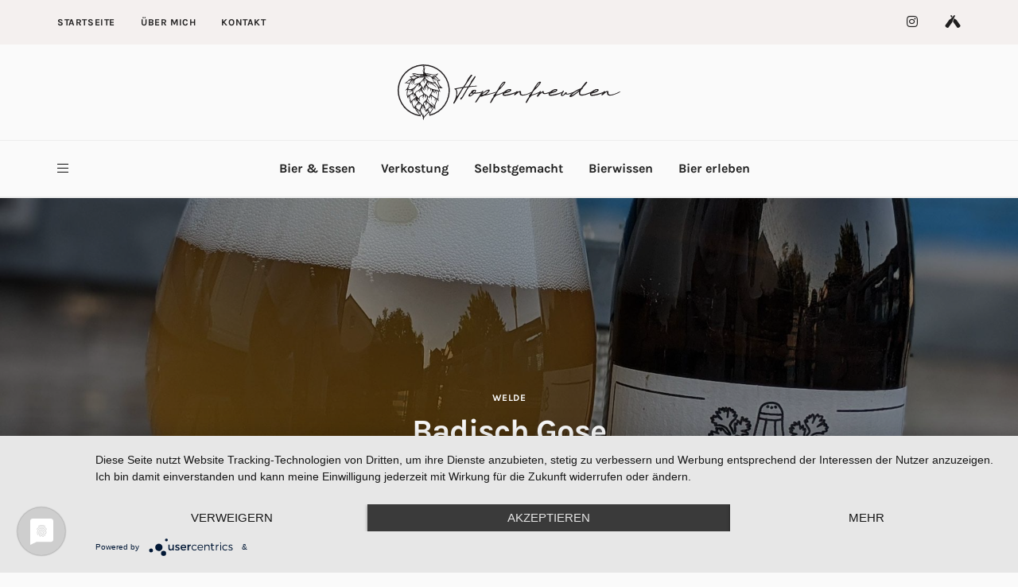

--- FILE ---
content_type: text/html; charset=utf-8
request_url: https://hopfenfreuden.de/bier/welde/badisch%20gose
body_size: 5925
content:

<!doctype html>
<html lang="de-DE">
<head>
<meta charset="UTF-8">
<meta name="viewport" content="width=device-width, initial-scale=1, shrink-to-fit=no">


<link rel="stylesheet" href="/assets/owl/assets/owl.carousel.min.css">
<link rel="stylesheet" href="/assets/owl/assets/owl.theme.default.min.css">
<meta name="description" content="Willkommen bei Hopfenfreuden.de! Tauche ein in die faszinierende Welt des Bieres, Food Pairings, Bier-Whisky-Kombinationen und Bier Cocktails. Entdecke mit mir Craft-Biere und meine besondere Leidenschaft für belgische Biere, Trappistenbiere, Sauerbiere und fassgereifte Biere. Auf meinem Blog teile ich Rezepte, Tipps und Erfahrungen rund um Bier und Bier Cocktails. Lass dich von meiner Begeisterung für Bier und Hobbybrauen inspirieren und erlebe neue Geschmackserlebnisse!" />
<link rel="profile" href="https://gmpg.org/xfn/11">
<link rel="preload" href="/assets/fonts/hopfenfreuden.ttf?9jjxa8" as="font" crossorigin="anonymous" />
<link rel="preload" href="/assets/fonts/qkBWXvYC6trAT7zuC8m3xL0.woff" as="font" crossorigin="anonymous" />
<script type="text/plain" data-usercentrics="Google Adsense" async src="https://pagead2.googlesyndication.com/pagead/js/adsbygoogle.js?client=ca-pub-6123515410910400"
     crossorigin="anonymous"></script>
<link rel="preload" href="/assets/fonts/neIQzD-0qpwxpaWvjeD0X88SAOeauXo-pg.woff" as="font" crossorigin="anonymous" />

<meta property="og:site_name" content="Hopfenfreuden - Der Blog für Bier, Whisky und Genuss" />

<meta property="og:url" content="https://hopfenfreuden.de/bier/welde/badisch%20gose.html" />

<meta property="og:type" content="blog" />

<meta property="og:title" content="Badisch gose" />

<meta property="og:description" content="" />

<meta property="og:image" content="https://hopfenfreuden.de/cdn-cgi/image/width=1200,height=630,fit=cover,quality=75,gravity=auto/media/bier/fotos/badisch-gose.jpg" />

<meta property="og:image" content="https://hopfenfreuden.de/cdn-cgi/image/width=100,height=1500,fit=cover,quality=75,gravity=auto/media/bier/fotos/badisch-gose.jpg" />

<meta name="twitter:card" content="summary_large_image" />

<meta name="twitter:site" content="@hopfenfreuden" />

<meta name="twitter:creator" content="@hopfenfreuden" />

<meta name="twitter:url" content="https://hopfenfreuden.de/bier/welde/badisch%20gose.html" />

<meta name="twitter:title" content="Badisch gose" />

<meta name="twitter:description" content="" />

<meta name="twitter:image" content="https://hopfenfreuden.de/cdn-cgi/image/width= 1200,height=675,fit=cover,quality=75,gravity=auto/media/media/bier/fotos/badisch-gose.jpg" />

<meta name="twitter:label1" content="Verfasst von" />

<meta name="twitter:data1" content="Leif" />

<meta property="article:published_time" content="2025-08-26 03:07:40 +0000" />

<meta property="article:author" content="Leif Janzik" />


<link rel="stylesheet" href="/assets/main.css" media="all" />
<script type="b8f62822d3bada97cb59bd83-application/javascript" src="https://app.usercentrics.eu/latest/main.js" id="2IAx1TSOA"></script>
<link rel="apple-touch-icon" sizes="180x180" href="/assets/images/favicon/apple-touch-icon.png">
<link rel="icon" type="image/png" sizes="32x32" href="/assets/images/favicon/favicon-32x32.png">
<link rel="icon" type="image/png" sizes="16x16" href="/assets/images/favicon/favicon-16x16.png">
<link rel="manifest" href="/assets/images/favicon/site.webmanifest">
<title>Badisch gose - Hopfenfreuden.de</title>
</head>
<body class="home blog wp-embed-responsive has-sidebar has-sidebar-right mode-light tw-h-full " itemtype="http://schema.org/WebPage">
<div id="site" class="site tw-flex tw-flex-col tw-h-full tw-relative tw-transition-200">
<header id="site-header" class="site-header tw-text-strong tw-relative tw-z-30 tw-w-full">
<div class="site-header-mobile tw-bg-surface lg_tw-hidden">
<div class="header-mobile tw-h-16 header-mobile-sticky">
<div class="tw-container tw-h-full">
<div class="tw-flex tw-items-center tw-h-full">
<a href="#" data-toggle="drawer" class="tw-text-strong hover_tw-no-underline"> <i class="icon-bars"></i> </a>
<div class="site-branding tw-text-center tw-flex-1 tw-px-6"><a class="site-logo tw-inline-block" href="/"><img class="tw-inline tw-object-contain" src="/assets/hopfenfreuden.svg" alt="Hopfenfreuden"></a></div>
<!--<a href="#" data-toggle="search" class="tw-text-strong hover_tw-no-underline tw-ml-auto"> <i class="icon-search"></i> </a>-->
</div>
</div>
</div>
</div>
<div class="site-header-desktop tw-hidden lg_tw-block">
<div class="topbar tw-relative has-mode mode-light">
<div class="tw-container tw-h-full">
<div class="tw-h-full tw-flex tw-flex-wrap tw-items-center">
<nav class="topbar-nav flexnav tw-h-full tw-flex-1 tw-mr-8">
<ul id="menu-topbar" class="menu tw-h-full tw-flex tw-flex-wrap tw--mx-4">

<li class="menu-item menu-item-type-custom menu-item-object-custom">
<a href="/" class="tw-text-strong">Startseite</a>
</li>

<li class="menu-item menu-item-type-custom menu-item-object-custom">
<a href="/about/me.html" class="tw-text-strong">Über mich</a>
</li>

<li class="menu-item menu-item-type-custom menu-item-object-custom">
<a href="/about/kontakt.html" class="tw-text-strong">Kontakt</a>
</li>

</ul>
</nav>
<nav class="topbar-social tw-ml-auto">
<ul class="social tw-list-reset tw-flex tw--mx-4">

<li class="tw-flex tw-items-center tw-px-4">
<a href="https://www.instagram.com/hopfenfreuden" target="_blank" rel="noopener noreferrer noopener noreferrer" title="Instagram" class="tw-block tw-text-strong hover_tw-no-underline">
<i class="icon-instagram"></i></a>
</li>

<li class="tw-flex tw-items-center tw-px-4">
<a href="https://untappd.com/user/hopfenfreuden" target="_blank" rel="noopener noreferrer noopener noreferrer" title="Untappd" class="tw-block tw-text-strong hover_tw-no-underline">
<i class="icon-untappd"></i></a>
</li>


</ul>
</nav>
</div>
</div>
</div>
<div class="header header-style-2 header-sticky">
<div class="header-top tw-h-30">
<div class="tw-container tw-h-full tw-flex tw-items-center">
<div class="site-branding tw-flex-1 tw-text-center"><a class="site-logo tw-inline-block" href="/"><img class="tw-inline tw-object-contain" src="/assets/hopfenfreuden.svg" alt="Hopfenfreuden"></a></div>
</div>
</div>
<div class="header-bottom tw-h-18 tw-border-t tw-border-b tw-border-soft">
<div class="tw-container tw-h-full tw-flex tw-items-center tw-justify-center">
<a href="#" data-toggle="drawer" class="tw-text-strong hover_tw-no-underline tw-mr-6">
<i class="icon-bars"></i> </a>
<nav class="header-nav tw-flex-1 tw-h-full tw-mr-6">
<ul id="menu-primary-items" class="menu tw-list-reset tw-flex tw-justify-center tw-h-full">

<li class="menu-item menu-item-type-taxonomy menu-item-object-category">
<a href="/bier-essen.html" class="tw-text-strong" title="Bier &amp; Essen">Bier &amp; Essen</a>

<ul class="sub-menu dropdown-menu has-mode mode-dark">

<li class="menu-item menu-item-type-custom menu-item-object-custom">
<a href="/bier-essen/kochen-mit-bier.html" title="Kochen mit Bier">Kochen mit Bier</a>
</li>

<li class="menu-item menu-item-type-custom menu-item-object-custom">
<a href="/bier-essen/bier-cocktails.html" title="Biercocktails">Biercocktails</a>
</li>

<li class="menu-item menu-item-type-custom menu-item-object-custom">
<a href="/bier-essen/food-pairing.html" title="Food Pairings">Food Pairings</a>
</li>

</ul>

</li>

<li class="menu-item menu-item-type-taxonomy menu-item-object-category">
<a href="/verkostung.html" class="tw-text-strong" title="Verkostung">Verkostung</a>

<ul class="sub-menu dropdown-menu has-mode mode-dark">

<li class="menu-item menu-item-type-custom menu-item-object-custom">
<a href="/verkostung/deutsche-biere.html" title="Deutsche Biere">Deutsche Biere</a>
</li>

<li class="menu-item menu-item-type-custom menu-item-object-custom">
<a href="/verkostung/biere-der-welt.html" title="Biere der Welt">Biere der Welt</a>
</li>

<li class="menu-item menu-item-type-custom menu-item-object-custom">
<a href="/verkostung/trappisten.html" title="Trappistenbiere">Trappistenbiere</a>
</li>

<li class="menu-item menu-item-type-custom menu-item-object-custom">
<a href="/verkostung/bier-whisky.html" title="Bier &amp; Whisky">Bier &amp; Whisky</a>
</li>

<li class="menu-item menu-item-type-custom menu-item-object-custom">
<a href="/verkostung/brauereivorstellungen.html" title="Brauereivorstellungen">Brauereivorstellungen</a>
</li>

</ul>

</li>

<li class="menu-item menu-item-type-taxonomy menu-item-object-category">
<a href="/selber-machen.html" class="tw-text-strong" title="Selbstgemacht">Selbstgemacht</a>

<ul class="sub-menu dropdown-menu has-mode mode-dark">

<li class="menu-item menu-item-type-custom menu-item-object-custom">
<a href="/selber-machen/hobbybrauer.html" title="Hobbybrauer">Hobbybrauer</a>
</li>

<li class="menu-item menu-item-type-custom menu-item-object-custom">
<a href="/selber-machen/bastelprojekte.html" title="Bastelprojekte">Bastelprojekte</a>
</li>

</ul>

</li>

<li class="menu-item menu-item-type-taxonomy menu-item-object-category">
<a href="/bierwissen.html" class="tw-text-strong" title="Bierwissen">Bierwissen</a>

<ul class="sub-menu dropdown-menu has-mode mode-dark">

<li class="menu-item menu-item-type-custom menu-item-object-custom">
<a href="/bierwissen/bierstile.html" title="Bierstile">Bierstile</a>
</li>

<li class="menu-item menu-item-type-custom menu-item-object-custom">
<a href="/bierwissen/biermomente.html" title="Biermomente">Biermomente</a>
</li>

<li class="menu-item menu-item-type-custom menu-item-object-custom">
<a href="/bierwissen/buchvorstellung.html" title="Buchvorstellungen">Buchvorstellungen</a>
</li>

</ul>

</li>

<li class="menu-item menu-item-type-taxonomy menu-item-object-category">
<a href="/bier-erleben.html" class="tw-text-strong" title="Bier erleben">Bier erleben</a>

<ul class="sub-menu dropdown-menu has-mode mode-dark">

<li class="menu-item menu-item-type-custom menu-item-object-custom">
<a href="/bier-erleben/veranstaltungen.html" title="Veranstaltungen">Veranstaltungen</a>
</li>

<li class="menu-item menu-item-type-custom menu-item-object-custom">
<a href="/bier-erleben/bierreisen.html" title="Biereisen">Biereisen</a>
</li>

</ul>

</li>

</ul>
</nav>
<!--<a href="#" data-toggle="search" class="tw-text-strong hover_tw-no-underline tw-ml-auto"> <i class="icon-search"></i> </a>-->
</div>
</div>
</div>


</div>
</header>
<main id="site-content" class="site-content tw-relative tw-flex-1 tw-z-10" style="height: auto !important;">

<div class="section section-main tw-border-t tw-border-soft tw-py-10 lg_tw-py-16" style="height: auto !important;padding-top:0">
<div class="tw-container tw-max-w-none tw-px-0"><div class="section-content"><div class="post-media post-media-single tw-bg-black tw-relative tw-flex tw-flex-col post-media-image"> <img width="960" height="540" class="tw-w-full tw-h-full tw-absolute tw-inset-0 tw-object-cover wp-post-image lazyautosizes ls-is-cached lazyloaded" alt="Badisch gose" loading="lazy" srcset="/cdn-cgi/image/width=960,quality=75/media/bier/fotos/badisch-gose.jpg 960w, /cdn-cgi/image/width=640,quality=75/media/bier/fotos/badisch-gose.jpg 640w, /cdn-cgi/image/width=320,quality=75/media/bier/fotos/badisch-gose.jpg 320w, /cdn-cgi/image/width=480,quality=75/media/bier/fotos/badisch-gose.jpg 480w, /cdn-cgi/image/width=1280,quality=75/media/bier/fotos/badisch-gose.jpg 1280w, /cdn-cgi/image/width=1600,quality=75/media/bier/fotos/badisch-gose.jpg 1600w, /cdn-cgi/image/width=1920,quality=75/media/bier/fotos/badisch-gose.jpg 1920w" sizes="2803px" data-srcset="/cdn-cgi/image/width=960,quality=75/media/bier/fotos/badisch-gose.jpg 960w, /cdn-cgi/image/width=640,quality=75/media/bier/fotos/badisch-gose.jpg 640w, /cdn-cgi/image/width=320,quality=75/media/bier/fotos/badisch-gose.jpg 320w, /cdn-cgi/image/width=480,quality=75/media/bier/fotos/badisch-gose.jpg 480w, /cdn-cgi/image/width=1280,quality=75/media/bier/fotos/badisch-gose.jpg 1280w, /cdn-cgi/image/width=1600,quality=75/media/bier/fotos/badisch-gose.jpg 1600w, /cdn-cgi/image/width=1920,quality=75/media/bier/fotos/badisch-gose.jpg 1920w" data-sizes="auto"><div class="post-media-overlay tw-bg-overlay tw-absolute tw-inset-0"></div>
<div class="post-media-content has-mode mode-dark tw-flex-1 tw-relative tw-z-10"><div class="tw-container tw-h-full tw-py-10 lg_tw-py-14"><div class="tw-flex tw-flex-col tw-justify-end lg_tw-justify-center tw-h-full"><div class="post-header lg_tw-text-center tw-max-w-3xl tw-mx-auto">
<div class="post-meta post-meta-top tw-overline tw-text-xs tw-text-strong tw-inherit-link-colors tw-mb-2"> <span class="post-meta-categories"><a href="/brauerei/de/welde.html" rel="category tag">Welde</a>
                                                
                                    </span>
</div>
<h2 class="post-title tw-text-3xl lg_tw-text-5xl tw-mb-0">Badisch Gose</h2>
</div></div></div></div>
</div></div></div>




<div class="tw-container" style="height: auto !important;">
<div class="tw-flex tw-flex-wrap tw-flex-row tw--mx-4 tw--mb-8" style="height: auto !important;margin-bottom:0rem;">









<div class="tw-w-full lg_tw-w-3/3 tw-px-4">
                    <article class="post-single tw-bg-surface tw-mb-8 post-26 post type-post status-publish format-standard has-post-thumbnail hentry">
                        <div class="post-body tw-p-6 md_tw-p-8 lg_tw-p-10" style="padding-bottom: 0">
                            
                            
                        </div>
                        <div class="post-body tw-p-6 md_tw-p-8 lg_tw-p-10">
                            <div class="post-content tw-clearfix">
                                
                                
                                
                                
                                <div>
                                    <div style="margin-top: 35px">
                                        
                                        
                                            <div class="d-flex">
                                                <div class="item-property-image"><img src="/assets/images/beer-type.svg" alt="Bierstil" width="40" class="img-fluid img-lazy" style=""></div>
                                                <div class="item-property-value">
                                                    <h5>
                                                        Bierstil:
                                                    </h5>
                                                    <div class="value">
                                                        
                                                        Gose
                                                    </div>
                                                </div>
                                            </div>
                                        
                                        
                                            <div class="d-flex">
                                                <div class="item-property-image"><img src="/assets/images/brewery.svg" alt="Brauerei" width="40" class="img-fluid img-lazy" style=""></div>
                                                <div class="item-property-value">
                                                    
                                                    <h5>Brauerei:</h5>
                                                    
                                                    <div class="value">
                                                        <div>
                                                            <div>Welde</div>
                                                            
                                                            
                                                            <div> Plankstadt</div>
                                                            
                                                            
                                                            <div><a href="https://www.welde.de/" target="_blank" rel="noopener noreferrer">welde.de/</a></div>
                                                            
                                                            
                                                                    
                                                        </div>
                                                    </div>
                                                </div>
                                            </div>
                                        
                                    
                                            <div class="d-flex">
                                                <div class="item-property-image"><img src="/assets/images/location.svg" alt="Herkunft" width="40" class="img-fluid img-lazy" style=""></div>
                                                <div class="item-property-value">
                                                    <h5>
                                                        Herkunft:
                                                    </h5>
                                                    <div class="value">
                                                         Deutschland
                                                    </div>
                                                </div>
                                            </div>
                                            

                                            
                                            <div class="d-flex">
                                                <div class="item-property-image"><img src="/assets/images/alcohol.svg" alt="Alkohol" width="50" class="img-fluid img-lazy" style=""></div>
                                                <div class="item-property-value">
                                                    <h5>
                                                        Alkohol:
                                                    </h5>
                                                    <div class="value">
                                                        4.6%
                                                    </div>
                                                </div>
                                            </div>
                                            
                                            
                                            <div class="d-flex free8">
                                                <div class="item-property-image"><img src="/assets/images/ibu.svg" alt="IBU" width="52" class="img-fluid img-lazy" style=""></div>
                                                <div class="item-property-value">
                                                    <h5>
                                                        IBU:
                                                    </h5>
                                                    <div class="value">
                                                        10
                                                    </div>
                                                </div>
                                            </div>
                                            
                                            
                                    
                                            <div class="d-flex">
                                                <div class="item-property-image"><img src="/assets/images/grain.svg" alt="Malze" width="40" class="img-fluid img-lazy" style=""></div>
                                                <div class="item-property-value">
                                                    <h5>
                                                        Malze:
                                                    </h5>
                                                    <div class="value">
                                                        <ul>
                                                                <li>Gerstenmalz</li>
<li>Weizenmalz</li>
                                                        </ul>
                                                    </div>
                                                </div>
                                            </div>
                                            
                                            
                                            <div class="d-flex">
                                                <div class="item-property-image"><img src="/assets/images/hop.svg" alt="Hopfen" width="40" class="img-fluid img-lazy" style=""></div>
                                                <div class="item-property-value">
                                                    <h5>
                                                        Hopfen:
                                                    </h5>
                                                    <div class="value">
                                                        <ul>
                                                            <li>Citra</li>
<li>Saphir</li>
<li>Hallertauer Select</li>
                                                        </ul>
                                                    </div>
                                                </div>
                                            </div>
                                            
                                            
                                            
                                            
                                            
                                            
                                            <div class="d-flex">
                                                <div class="item-property-image"><img src="/assets/images/temperature.svg" alt="empfohlene Trinktemperatur" width="40" class="img-fluid img-lazy" style=""></div>
                                                <div class="item-property-value">
                                                    <h5>empfohlene Trinktemperatur:</h5>
                                                    <div class="value">
                                                        8-10 Grad
                                                    </div>
                                                </div>
                                            </div>
                                            
                                            
                                            
                                    </div>
                                </div>
                            </div>
                        </div>

                    </article>
                    
                    
                    
                    
                        <div class="section-header tw-text-center tw-mb-8" style="padding-left:15px">
                            <h2 class="section-title tw-text-3xl tw-mb-0">Ähnliche Biere</h2>
                        </div>
                        <div class="content tw-mb-8">
                            <div class="posts tw--mx-4">
                                <div class="tw-flex tw-flex-row tw-flex-wrap tw--mb-8">
                                    
                                    
                                        <div class="tw-w-full tw-h-auto tw-px-4 tw-mb-8 md_tw-w-1/3 lg_tw-w-1/3">
                                            <article class="post-style-card tw-bg-surface tw-flex tw-flex-col tw-relative tw-h-full post-141 post type-post status-publish format-standard has-post-thumbnail hentry">
                                                <div class="post-media post-media-image tw-bg-alt tw-relative tw-aspect-ratio-16/9">
                                                    <a href="/bier/holystoner-brauwerkstatt/mirabellensaeckel.html" class="post-thumbnail tw-block tw-absolute tw-inset-0">
                                                        
                                                                <img width="640" height="360" data-src="/cdn-cgi/image/width=640,height=320,fit=cover,quality=75/media/bier/fotos/mirabellensaeckel-in-der-flasche.jpg" class="tw-h-full tw-w-full tw-object-cover wp-post-image lazyautosizes ls-is-cached lazyload" alt="Mirabellensäckel">
                                                            
                                                    </a>
</div>
                                                <div class="post-body tw-flex-1 tw-p-6 md_tw-p-8 tw-text-left lg_tw-p-8">
                                                    <div class="post-header">
                                                        <div class="post-categories tw-overline tw-text-accent tw-inherit-link-colors tw-text-xs tw-mb-2">
                                                                <a href="/brauerei/de/holystoner-brauwerkstatt.html" rel="category tag">Holystoner Brauwerkstatt </a>
                                                                    
                                                                    
                                                                        
                                                                        <a href="/brauerei/de/daubringer-hallche.html" rel="category tag"> &amp; Daubringer Hällche</a>
                                                                    
                                                                        
                                                                        <a href="/brauerei/de/freigeist-bierkultur.html" rel="category tag"> &amp; Freigeist Bierkultur</a>
                                                                    
                                                                
                                                        </div>
                                                        <h2 class="post-title tw-text-2xl lg_tw-text-2xl tw-mb-0">
<a href="/bier/holystoner-brauwerkstatt/mirabellensaeckel.html" rel="bookmark">Mirabellensäckel</a>
                                                        </h2>

                                                    </div>
                                                    <div class="post-excerpt tw-mt-4">
                                                        <p class="tw-mb-0 tw-mt-4"><a href="/bier/holystoner-brauwerkstatt/mirabellensaeckel.html" class="post-more-link tw-overline tw-font-semibold tw-text-sm tw-text-strong hover_tw-no-underline">Dieses
                                                                Bier entdecken
                                                                <i class="icon-long-arrow-right tw-ml-2"></i></a></p>
                                                    </div>
                                                </div>


                                            </article>
                                        </div>
                                    
                                    
                                        <div class="tw-w-full tw-h-auto tw-px-4 tw-mb-8 md_tw-w-1/3 lg_tw-w-1/3">
                                            <article class="post-style-card tw-bg-surface tw-flex tw-flex-col tw-relative tw-h-full post-141 post type-post status-publish format-standard has-post-thumbnail hentry">
                                                <div class="post-media post-media-image tw-bg-alt tw-relative tw-aspect-ratio-16/9">
                                                    <a href="/bier/hofbraeu-kaltenhausen/edition-salina.html" class="post-thumbnail tw-block tw-absolute tw-inset-0">
                                                        
                                                                <img width="640" height="360" data-src="/cdn-cgi/image/width=640,height=320,fit=cover,quality=75/media/bier/fotos/salina-im-glas.jpg" class="tw-h-full tw-w-full tw-object-cover wp-post-image lazyautosizes ls-is-cached lazyload" alt="Edition Salina">
                                                            
                                                    </a>
</div>
                                                <div class="post-body tw-flex-1 tw-p-6 md_tw-p-8 tw-text-left lg_tw-p-8">
                                                    <div class="post-header">
                                                        <div class="post-categories tw-overline tw-text-accent tw-inherit-link-colors tw-text-xs tw-mb-2">
                                                                <a href="/brauerei/at/hofbraeu-kaltenhausen.html" rel="category tag">Hofbräu Kaltenhausen</a>
                                                                    
                                                        </div>
                                                        <h2 class="post-title tw-text-2xl lg_tw-text-2xl tw-mb-0">
<a href="/bier/hofbraeu-kaltenhausen/edition-salina.html" rel="bookmark">Edition Salina</a>
                                                        </h2>

                                                    </div>
                                                    <div class="post-excerpt tw-mt-4">
                                                        <p class="tw-mb-0 tw-mt-4"><a href="/bier/hofbraeu-kaltenhausen/edition-salina.html" class="post-more-link tw-overline tw-font-semibold tw-text-sm tw-text-strong hover_tw-no-underline">Dieses
                                                                Bier entdecken
                                                                <i class="icon-long-arrow-right tw-ml-2"></i></a></p>
                                                    </div>
                                                </div>


                                            </article>
                                        </div>
                                    
                                    
                                        <div class="tw-w-full tw-h-auto tw-px-4 tw-mb-8 md_tw-w-1/3 lg_tw-w-1/3">
                                            <article class="post-style-card tw-bg-surface tw-flex tw-flex-col tw-relative tw-h-full post-141 post type-post status-publish format-standard has-post-thumbnail hentry">
                                                <div class="post-media post-media-image tw-bg-alt tw-relative tw-aspect-ratio-16/9">
                                                    <a href="/bier/ale-mania/gose-mania.html" class="post-thumbnail tw-block tw-absolute tw-inset-0">
                                                        
                                                                    <img width="640" height="360" data-src="/cdn-cgi/image/width=640,height=320,fit=cover,quality=75/assets/images/bierfoto-fehlt.jpg" class="tw-h-full tw-w-full tw-object-cover wp-post-image lazyautosizes ls-is-cached lazyload" alt="Dieses Bier hat noch kein Bild">
                                                                
                                                    </a>
</div>
                                                <div class="post-body tw-flex-1 tw-p-6 md_tw-p-8 tw-text-left lg_tw-p-8">
                                                    <div class="post-header">
                                                        <div class="post-categories tw-overline tw-text-accent tw-inherit-link-colors tw-text-xs tw-mb-2">
                                                                <a href="/brauerei/de/ale-mania.html" rel="category tag">Ale-Mania</a>
                                                                    
                                                        </div>
                                                        <h2 class="post-title tw-text-2xl lg_tw-text-2xl tw-mb-0">
<a href="/bier/ale-mania/gose-mania.html" rel="bookmark">Gose Mania</a>
                                                        </h2>

                                                    </div>
                                                    <div class="post-excerpt tw-mt-4">
                                                        <p class="tw-mb-0 tw-mt-4"><a href="/bier/ale-mania/gose-mania.html" class="post-more-link tw-overline tw-font-semibold tw-text-sm tw-text-strong hover_tw-no-underline">Dieses
                                                                Bier entdecken
                                                                <i class="icon-long-arrow-right tw-ml-2"></i></a></p>
                                                    </div>
                                                </div>


                                            </article>
                                        </div>
                                    
                                    
                                        <div class="tw-w-full tw-h-auto tw-px-4 tw-mb-8 md_tw-w-1/3 lg_tw-w-1/3">
                                            <article class="post-style-card tw-bg-surface tw-flex tw-flex-col tw-relative tw-h-full post-141 post type-post status-publish format-standard has-post-thumbnail hentry">
                                                <div class="post-media post-media-image tw-bg-alt tw-relative tw-aspect-ratio-16/9">
                                                    <a href="/bier/hopfmeister/gurken-gose.html" class="post-thumbnail tw-block tw-absolute tw-inset-0">
                                                        
                                                                <img width="640" height="360" data-src="/cdn-cgi/image/width=640,height=320,fit=cover,quality=75/media/bier/fotos/gurken-gose.jpg" class="tw-h-full tw-w-full tw-object-cover wp-post-image lazyautosizes ls-is-cached lazyload" alt="Gurken Gose">
                                                            
                                                    </a>
</div>
                                                <div class="post-body tw-flex-1 tw-p-6 md_tw-p-8 tw-text-left lg_tw-p-8">
                                                    <div class="post-header">
                                                        <div class="post-categories tw-overline tw-text-accent tw-inherit-link-colors tw-text-xs tw-mb-2">
                                                                <a href="/brauerei/de/hopfmeister.html" rel="category tag">Hopfmeister</a>
                                                                    
                                                                    
                                                                        
                                                                        <a href="/brauerei/de/braumanufaktur-hertl.html" rel="category tag"> &amp; Braumanufaktur Hertl</a>
                                                                    
                                                                
                                                        </div>
                                                        <h2 class="post-title tw-text-2xl lg_tw-text-2xl tw-mb-0">
<a href="/bier/hopfmeister/gurken-gose.html" rel="bookmark">Gurken Gose</a>
                                                        </h2>

                                                    </div>
                                                    <div class="post-excerpt tw-mt-4">
                                                        <p class="tw-mb-0 tw-mt-4"><a href="/bier/hopfmeister/gurken-gose.html" class="post-more-link tw-overline tw-font-semibold tw-text-sm tw-text-strong hover_tw-no-underline">Dieses
                                                                Bier entdecken
                                                                <i class="icon-long-arrow-right tw-ml-2"></i></a></p>
                                                    </div>
                                                </div>


                                            </article>
                                        </div>
                                    
                                    
                                        <div class="tw-w-full tw-h-auto tw-px-4 tw-mb-8 md_tw-w-1/3 lg_tw-w-1/3">
                                            <article class="post-style-card tw-bg-surface tw-flex tw-flex-col tw-relative tw-h-full post-141 post type-post status-publish format-standard has-post-thumbnail hentry">
                                                <div class="post-media post-media-image tw-bg-alt tw-relative tw-aspect-ratio-16/9">
                                                    <a href="/bier/ruegener-insel-brauerei/baltic-gose.html" class="post-thumbnail tw-block tw-absolute tw-inset-0">
                                                        
                                                                    <img width="640" height="360" data-src="/cdn-cgi/image/width=640,height=320,fit=cover,quality=75/assets/images/bierfoto-fehlt.jpg" class="tw-h-full tw-w-full tw-object-cover wp-post-image lazyautosizes ls-is-cached lazyload" alt="Dieses Bier hat noch kein Bild">
                                                                
                                                    </a>
</div>
                                                <div class="post-body tw-flex-1 tw-p-6 md_tw-p-8 tw-text-left lg_tw-p-8">
                                                    <div class="post-header">
                                                        <div class="post-categories tw-overline tw-text-accent tw-inherit-link-colors tw-text-xs tw-mb-2">
                                                                <a href="/brauerei/de/ruegener-insel-brauerei.html" rel="category tag">Rügener Insel-Brauerei</a>
                                                                    
                                                        </div>
                                                        <h2 class="post-title tw-text-2xl lg_tw-text-2xl tw-mb-0">
<a href="/bier/ruegener-insel-brauerei/baltic-gose.html" rel="bookmark">Baltic Gose</a>
                                                        </h2>

                                                    </div>
                                                    <div class="post-excerpt tw-mt-4">
                                                        <p class="tw-mb-0 tw-mt-4"><a href="/bier/ruegener-insel-brauerei/baltic-gose.html" class="post-more-link tw-overline tw-font-semibold tw-text-sm tw-text-strong hover_tw-no-underline">Dieses
                                                                Bier entdecken
                                                                <i class="icon-long-arrow-right tw-ml-2"></i></a></p>
                                                    </div>
                                                </div>


                                            </article>
                                        </div>
                                    
                                    
                                        <div class="tw-w-full tw-h-auto tw-px-4 tw-mb-8 md_tw-w-1/3 lg_tw-w-1/3">
                                            <article class="post-style-card tw-bg-surface tw-flex tw-flex-col tw-relative tw-h-full post-141 post type-post status-publish format-standard has-post-thumbnail hentry">
                                                <div class="post-media post-media-image tw-bg-alt tw-relative tw-aspect-ratio-16/9">
                                                    <a href="/bier/evil-twin-brewing/wake-up-and-smell-the-gose.html" class="post-thumbnail tw-block tw-absolute tw-inset-0">
                                                        
                                                                    <img width="640" height="360" data-src="/cdn-cgi/image/width=640,height=320,fit=cover,quality=75/assets/images/bierfoto-fehlt.jpg" class="tw-h-full tw-w-full tw-object-cover wp-post-image lazyautosizes ls-is-cached lazyload" alt="Dieses Bier hat noch kein Bild">
                                                                
                                                    </a>
</div>
                                                <div class="post-body tw-flex-1 tw-p-6 md_tw-p-8 tw-text-left lg_tw-p-8">
                                                    <div class="post-header">
                                                        <div class="post-categories tw-overline tw-text-accent tw-inherit-link-colors tw-text-xs tw-mb-2">
                                                                <a href="/brauerei/us/evil-twin-brewing.html" rel="category tag">Evil Twin Brewing</a>
                                                                    
                                                        </div>
                                                        <h2 class="post-title tw-text-2xl lg_tw-text-2xl tw-mb-0">
<a href="/bier/evil-twin-brewing/wake-up-and-smell-the-gose.html" rel="bookmark">Wake Up And Smell The Gose</a>
                                                        </h2>

                                                    </div>
                                                    <div class="post-excerpt tw-mt-4">
                                                        <p class="tw-mb-0 tw-mt-4"><a href="/bier/evil-twin-brewing/wake-up-and-smell-the-gose.html" class="post-more-link tw-overline tw-font-semibold tw-text-sm tw-text-strong hover_tw-no-underline">Dieses
                                                                Bier entdecken
                                                                <i class="icon-long-arrow-right tw-ml-2"></i></a></p>
                                                    </div>
                                                </div>


                                            </article>
                                        </div>
                                    

                                </div>
                            </div>
                        </div>
                    
                </div>



</div>
</div>




 


<footer id="footer" class="site-footer tw-relative tw-z-10 has-mode mode-light">
    
<div class="footer-info footer-info-2 tw-py-6 md_tw-py-12 lg_tw-py-16">
<div class="tw-container md_tw-text-center">
<nav class="footer-nav tw-mb-6 tw-hidden md_tw-block">
<ul id="menu-footer" class="menu tw-flex tw-justify-center ">
<li class="menu-item menu-item-type-custom menu-item-object-custom menu-item-94 tw-px-4">
<a href="/legal/impressum.html" class="tw-block tw-text-sm tw-font-bold tw-text-strong tw-tracking-wide tw-uppercase hover_tw-no-underline">Impressum</a>
</li>
<li class="menu-item menu-item-type-custom menu-item-object-custom menu-item-94 tw-px-4">
<a href="/legal/datenschutz.html" class="tw-block tw-text-sm tw-font-bold tw-text-strong tw-tracking-wide tw-uppercase hover_tw-no-underline">Datenschutzerklärung</a>
</li>
</ul>
</nav>
<img class="tw-inline tw-object-contain" style="width: 200px;margin-bottom: 1.5rem" src="/assets/hopfenfreuden.svg" alt="Hopfenfreuden">
<div class="footer-copyright tw-text-sm">© 2020-2025 Hopfenfreuden. All rights reserved.</div>
</div>
</div>
</footer>
</div>
<a href="#top" class="scroll-to-top tw-fixed tw-bottom-0 tw-right-0 tw-h-8 tw-w-8 tw-inline-flex tw-items-center tw-justify-center tw-bg-accent tw-text-white hover_tw-text-white tw-text-lg tw-leading-none tw-shadow-lg tw-rounded-full hover_tw-no-underline tw-transition-opacity tw-opacity-0 tw-pointer-events-none hover_tw-opacity-75 tw-mr-4 tw-mb-4 lg_tw-mr-6 lg_tw-mb-6 tw-z-50"><i class="icon-angle-up"></i></a>
<aside id="drawer" class="drawer tw-fixed tw-inset-0 tw-z-50 tw-invisible">
<div class="drawer-overlay tw-bg-overlay lg_tw-bg-transparent tw-fixed tw-inset-0 tw-opacity-0 tw-transition-opacity tw-transition-200 tw-transition-ease"></div>
<div class="drawer-inner tw-bg-surface tw-fixed tw-left-0 tw-inset-y-0 tw-flex tw-flex-col tw-w-full tw--translate-x-full tw-transition-opacity-transform tw-transition-200 tw-shadow-lg">
<div class="drawer-header tw-flex tw-items-center tw-border-b tw-border-soft tw-h-16 lg_tw-h-20 tw-px-6 md_tw-px-8">
<div class="site-branding tw-flex-1"><a class="site-logo tw-inline-block" href="/"><img class="tw-inline tw-object-contain" src="/assets/hopfenfreuden.svg" alt="Hopfenfreuden"></a></div>
<span class="drawer-close tw-cursor-pointer tw-text-soft hover_tw-text-strong hover_tw-no-underline"> <i class="icon-ti"></i> </span>
</div>
<div class="drawer-content tw-flex-1 tw-p-6 md_tw-p-8 tw-overflow-x-hidden tw-overflow-y-auto">
<div class="tw--mb-6 md_tw--mb-8 lg_tw-hidden">
<div id="nav_menu-1" class="widget tw-mb-8 widget_nav_menu tw-clearfix">
<div class="menu-header-container">
<ul id="menu-header" class="menu">

<li class="menu-item menu-item-type-post_type menu-item-object-page menu-item-177">
<a href="/">Startseite</a>
</li>

<li class="menu-item menu-item-type-post_type menu-item-object-page menu-item-177">
<a href="/about/me.html">Über mich</a>
</li>

<li class="menu-item menu-item-type-post_type menu-item-object-page menu-item-177">
<a href="/about/kontakt.html">Kontakt</a>
</li>

</ul>
</div>
</div>
</div>
<div class="tw--mb-6 md_tw--mb-8 tw-hidden lg_tw-block">
<div id="categories-3" class="widget tw-mb-8 widget_categories tw-clearfix">
<h3 class="widget-title tw-text-xl tw-mb-5">Kategorien</h3>
<ul>

<li class="cat-item cat-item-2">
<a href="/bier-essen.html" class="tw-text-strong" title="Bier &amp; Essen">Bier &amp; Essen</a>
</li>

<li class="cat-item cat-item-2">
<a href="/verkostung.html" class="tw-text-strong" title="Verkostung">Verkostung</a>
</li>

<li class="cat-item cat-item-2">
<a href="/selber-machen.html" class="tw-text-strong" title="Selbstgemacht">Selbstgemacht</a>
</li>

<li class="cat-item cat-item-2">
<a href="/bierwissen.html" class="tw-text-strong" title="Bierwissen">Bierwissen</a>
</li>

<li class="cat-item cat-item-2">
<a href="/bier-erleben.html" class="tw-text-strong" title="Bier erleben">Bier erleben</a>
</li>

</ul>
</div>
</div>
</div>

<script type="b8f62822d3bada97cb59bd83-text/javascript">var stein_config = {
"breakpoints": {
"sm": 480,
"md": 720,
"lg": 1024,
"xl": 1280
}
};</script>
<script type="text/plain" data-usercentrics="Google Adsense">
     (adsbygoogle = window.adsbygoogle || []).push({});
</script>
<script type="b8f62822d3bada97cb59bd83-text/javascript" defer async="true" src="/assets/js/scripts.js"></script>
</div></aside></main>
</div><script defer src="https://static.cloudflareinsights.com/beacon.min.js/vcd15cbe7772f49c399c6a5babf22c1241717689176015" integrity="sha512-ZpsOmlRQV6y907TI0dKBHq9Md29nnaEIPlkf84rnaERnq6zvWvPUqr2ft8M1aS28oN72PdrCzSjY4U6VaAw1EQ==" data-cf-beacon='{"version":"2024.11.0","token":"bda4f3e0971a44998b39dd3dc79eb410","r":1,"server_timing":{"name":{"cfCacheStatus":true,"cfEdge":true,"cfExtPri":true,"cfL4":true,"cfOrigin":true,"cfSpeedBrain":true},"location_startswith":null}}' crossorigin="anonymous"></script>
<script src="/cdn-cgi/scripts/7d0fa10a/cloudflare-static/rocket-loader.min.js" data-cf-settings="b8f62822d3bada97cb59bd83-|49" defer></script>

--- FILE ---
content_type: image/svg+xml
request_url: https://hopfenfreuden.de/assets/images/hop.svg
body_size: 2553
content:
<?xml version="1.0" encoding="utf-8"?>
<!-- Generator: Adobe Illustrator 25.2.1, SVG Export Plug-In . SVG Version: 6.00 Build 0)  -->
<svg version="1.1" id="Ebene_1" xmlns="http://www.w3.org/2000/svg" xmlns:xlink="http://www.w3.org/1999/xlink" x="0px" y="0px"
	 viewBox="0 0 1417.3 1417.3" style="enable-background:new 0 0 1417.3 1417.3;" xml:space="preserve">
<path d="M1323.3,1322.3c-1.6-9-3.1-19.6,0.2-27.6c24.8-59.8,25.5-119,1.1-179.2c-6.7-16.4-10.8-35.1-11-52.7
	c-0.7-70.1-16.1-136.6-63.9-188.4c-38.6-41.8-65-87.5-85.5-140.1c-24.1-61.7-70-103.4-139-114.2c-8.4-1.3-17.2-6.5-23.6-12.3
	c-32.4-29.5-69.2-50.5-111.1-63.7c-21.9-6.9-42.7-17.4-64-26.4c-57.3-24.3-113.2-28.1-167,9.8c-4.4,3.1-12,4.9-17,3.5
	c-16.4-4.7-32.4-11.1-52.5-18.3c29.9-13.8,57.5-29.9,84.3-47c0.3,0.2,90-60.1,134.6-89.8c15.5-10.3,31.2-18.1,46.9-24.6
	c7.1-1.4,14.1-2.9,21.3-3.8c65.6-8,131.2-9.6,188.7,29.8c59.6,40.8,119.5,36.4,182.7,7.8c-36.4-40-74.9-73.8-132.5-75.6
	c-44.6-1.4-89.2-5.1-133.8-6.5c-45.8-1.5-90.7,2.5-134.4,11.9c-1-1.7-2.1-3.2-3.1-4.9c1-43.3-5.7-85.9-26.5-126.9
	c-26.1-51.4-73.5-77.2-130.6-73.1c-5.9,0.4-12.6-0.3-17.8-2.8c-29.8-14.3-59.2-29.4-88.8-44.2C571,43.3,559.9,21.6,548.8,0l-3.9,2.1
	c5.8,20,11.7,40.1,17.4,59.8c-16.3,3.8-31,3.9-41.5,10.6c-10,6.5-20.2,19.2-21.6,30.3c-1.1,8.7,9.1,24.4,17.7,27.4
	c10.6,3.7,27.2,1.1,36.6-5.4c12-8.2,19.4-23.1,30.9-37.9c20.3,10.4,42.3,21.8,65.7,33.8C601.7,166,591.2,199.9,613,232
	c16.7,24.6,46.5,33.7,70.7,21.7c35.3-17.6,43.9-53.2,26.5-109.3c26.9,2.5,45.6,11.9,62.9,30.9c21.1,23.3,33.5,49.1,38.9,76.7
	c-7.5,10.7-15.3,21.2-23.6,31.5c-46,56.9-222.8,165-248.9,174c-128.9,44.2-258.1,56-387.2,40.9c-4.7,11.2-9.6,22.4-15,33.4
	c31.9,4.7,64.2,8.4,97.3,9.9c18.2,0.8,36.4,2.1,54.1,5.1c-54.4,4-107.1,3.2-158.2-1.8c-3.2,6.2-6.1,12.4-9.7,18.5
	c-2.1,3.6-4.4,7-6.6,10.5c0.6,2.2,1.1,4.4,1.8,6.6c125.3,13,247.9,9.1,369-28c15.4-4.7,35,0.4,51.4,5.1c6.4,1.8,12.2,15,13.1,23.5
	c0.8,7.1-4.7,16.2-9.8,22.4c-15.1,18.2-34.6,33.4-46.8,53.3c-41.5,67.9-45.3,142.4-33.1,219.1c2.3,14.3,2.6,29.4,0.6,43.7
	c-8.7,64.1,12.9,115.4,64.4,153.6c12,8.9,17.2,18.6,19.2,32.9c7.2,51.4,26.9,97.5,69.3,129c32.6,24.2,68.8,43.5,103.1,65.4
	c6.7,4.3,14.3,9.5,17.7,16.2c17.1,33.7,43.2,57.6,77.3,72.2c52.9,22.7,109.1,28.7,165.8,28.3c11.6-0.1,23.1-8.5,34.7-13.1
	c67.1,12.2,112.6,16.8,140.1,9c-5.9-15.3-11.7-30.4-18.1-47c69.4,43.9,109.9,51.4,172.9,32.8c36-10.6,39.3-17.5,25.6-53.1
	C1329.4,1338,1324.7,1330.5,1323.3,1322.3z M1198.6,372.1c-36.4,16.3-72.2,7.7-103.7-25.7C1135.3,338,1171,338,1198.6,372.1z
	 M529.3,111.4c-3.5-0.5-5.9-7.6-8.8-11.6c10.7-7,21.5-13.9,32.2-20.9l4.7,7.3C552.3,99.4,548.2,114.3,529.3,111.4z M681.7,212.8
	c-6.1,6-17.9,11.3-25.3,9.6c-7.6-1.8-15.9-11.6-18.8-19.8c-8.1-22.6,7.2-44.1,37.5-55C695.5,175.6,698.2,196.5,681.7,212.8z
	 M1287.1,1042.4c-52.6-32-51-90.1-66.9-140.2C1261,924.1,1290.9,987.4,1287.1,1042.4z M920.9,898.1c-6.7-26.1-13.2-50.9-20-77.3
	c84.9,21.4,161.9,114.4,172.7,206.9c-82.9,17.4-181.4-41.6-212.7-128.1C880,899.1,898.9,898.7,920.9,898.1z M730.6,864.6
	c-65.3-6.2-101.5-82.7-91.9-140.5c0.6-3.6,5.3-7.9,9-9.2c30.7-11.2,61.6-21.7,97.1-34c53.9,31.7,112,110.2,133.7,188.7
	C827.5,868,778.8,869.2,730.6,864.6z M1023.1,1058.7c5.2,0.9,11,3.3,14.6,6.9c39.6,40.5,66.9,86.7,65.7,149.2
	c-25-6.1-49.2-12-73.4-17.9c-21.9-5.3-43.9-10.2-65.6-16.2c-5.7-1.6-13.8-5.9-15.2-10.6c-12.7-43.8-24.1-87.9-35.4-129.9
	C952.9,1046.8,988.1,1052.5,1023.1,1058.7z M1080.8,1061.7c6.3,0.6,15.8,1.6,27.4,2.7c-0.3-12.8-0.5-24.4-0.7-36.1
	c68.7,11.1,143.2,103.7,157.6,197.1c-39.6-27.7-81.5-46.1-127-56.1c-4.5-1-8.5-8.1-11.1-13.2
	C1111.4,1125,1096.3,1093.6,1080.8,1061.7z M1210,1023.9c-38.8-22.5-79.9-42.8-116.5-69.3c-16-11.6-22.7-35.9-35.6-57.7
	c15.7,5.5,28.5,9.9,44.1,15.3c-3.6-29.6-7-57.1-10.3-84.6C1165,828.5,1223,925.8,1210,1023.9z M1155.9,818.4
	c-36.8-39.2-83.8-61.5-109.7-107.4c-10.5-18.5-27.2-33.4-40.8-49.7C1073.6,648.5,1144.5,720,1155.9,818.4z M1038.4,757.2
	c12.9,37.1,22.9,75.1,34.1,112.8l-6.8,6.3c-17.8-12.1-37.5-22.1-53-36.7c-34.7-32.9-73.3-56.4-120.6-66.1c-8.8-1.8-18.2-9-23.7-16.4
	c-11.2-15-19.9-31.9-26.9-43.5c37.9-11.7,76.3-23.8,114.9-35c5-1.4,12.2,0.4,16.9,3.2C1003.3,699.7,1026.9,724.1,1038.4,757.2z
	 M977.7,634.8c-29.9,10.9-59,22.8-89,32.1c-14.5,4.5-30.5,4.6-45.9,5.4c-17.4,0.9-28-6.4-37.9-22.9c-14.3-23.7-35.1-43.5-53.7-65.6
	C819,549.7,922.8,572.1,977.7,634.8z M698.7,532.1c35.1-16.9,70.4-11,106.5-0.2c-31,7.4-60.3,14.4-89.6,21.4
	c-2.7,0.7-5.6,2.4-8.1,1.9c-7.7-1.4-15.2-3.5-22.8-5.4C689.3,543.7,692.6,535,698.7,532.1z M629.6,586.9
	c23.1-0.5,47.5,3.9,69.2,11.9c18.3,6.8,33.6,21.8,55,36.4c-25.8,13.3-45.3,27.5-67.1,33.4c-20,5.4-43,5.2-63.5,1.3
	c-22.7-4.2-33.8-23.1-32.6-43.1C591.9,605.7,606.1,587.4,629.6,586.9z M593.9,744.3c2.2,45.2,31.6,76.7,51,113.2
	c26.4,49.8,19,102.1,5.3,154.7c-21.6-21.4-41.6-40.8-61.3-60.6c-50.6-50.8-57.3-103.2-21.4-164.9
	C575.5,772.8,583.3,758.7,593.9,744.3z M489,866.4c-20.8-56.2,2-200.2,55.1-215.3c13,44,15.3,87.5-6.5,129.4
	C522.4,809.7,505.1,838,489,866.4z M534.9,1039.2c-32.1-28.2-34.9-56.3-16.8-96.1c31.4,28,62.4,54.4,91.9,82.2
	c25.3,23.9,32.5,54.6,28.8,92.1C602.4,1090.3,566.7,1067.1,534.9,1039.2z M742.9,1277.9c-119.9-63-161.4-105.9-162.3-172.4
	c28.8,26.1,54.4,49.2,82,74.2c1.1-34.3,3.4-67.8,2.6-101.2c-0.4-15.5,3.4-25.6,19.1-34.1C715.9,1118.9,755.7,1190.2,742.9,1277.9z
	 M730.6,1028.6c-28.7-37.8-31.5-84.2-33.7-128.1c32.9,1.6,65.2,2.8,97.3,5.3c6.1,0.5,12.7,5.1,17.4,9.6
	c32.2,30.4,52.1,68.1,63.5,110.4c5.2,19.5,9.5,39.2,15.3,63.5c-38.1-6.4-73.8-8.4-106.5-19.3
	C763.6,1063.3,743.9,1046.2,730.6,1028.6z M859.2,1123.9c16.1,2.9,33.5,12.7,44.9,24.6c26.8,27.9,33.8,64.9,40.1,102.4
	c-102.7-4.9-160.9-49.1-176.8-133.8C798.2,1119.1,829.2,1118.6,859.2,1123.9z M972.9,1386c-14.3-0.2-28.8,0.6-43-0.7
	c-50-4.9-97-18.1-136.5-51.2c-9.4-7.9-12.7-15.6-9.7-29c4.2-18.9,3.7-39,5.3-60.1c26,3.5,47,16.5,65.9,33.5
	c19.4,17.4,38.3,35.5,58.1,52.6c19.7,17,40.1,33.1,60.2,49.6C973.1,1382.4,973,1384.2,972.9,1386z M908.8,1272.7
	c21.5,4.9,39.9,9,60.9,13.7c-3.6-25.1-6.8-47.8-10.3-72.3c33,0,63.7,5.9,83.8,32c19.5,25.4,35.5,53.7,51.1,81.9
	c10.5,19,17.4,39.9,25.9,60C1068.7,1402.8,953.7,1340.8,908.8,1272.7z M1098,1246.5c12.7,0,23.1,0,35.1,0c1-12.7,1.9-24.4,2.8-36
	c81.8,2.3,156.9,71,169.5,154.1C1231.9,1390.2,1129.4,1332.7,1098,1246.5z M1297.6,1274.4c-15.4-76.2-29.8-147-44.2-217.9
	C1319.2,1116,1337.6,1205.4,1297.6,1274.4z"/>
</svg>


--- FILE ---
content_type: image/svg+xml
request_url: https://hopfenfreuden.de/assets/images/location.svg
body_size: 1300
content:
<?xml version="1.0" encoding="utf-8"?>
<!-- Generator: Adobe Illustrator 25.2.1, SVG Export Plug-In . SVG Version: 6.00 Build 0)  -->
<svg version="1.1" id="Ebene_1" xmlns="http://www.w3.org/2000/svg" xmlns:xlink="http://www.w3.org/1999/xlink" x="0px" y="0px"
	 viewBox="0 0 1417.3 1417.3" style="enable-background:new 0 0 1417.3 1417.3;" xml:space="preserve">
<g>
	<path d="M964.4,297.8c31.8,11.5,61.5,19.3,88.6,32.5c91,44.3,147.6,121,187.4,210.7c84.1,189.9,77.3,379-10.6,565.9
		c-29.3,62.4-67.3,119.5-113.3,170.8c-66,73.8-150.7,115-246.9,130.3c-145.6,23.3-285.6,2.8-418.2-63.4
		c-28.3-14.1-56.6-28.2-84.8-42.6c-48.3-24.8-91.3-56.7-129.3-95.5c-89.5-91.3-127.8-201-118.4-328.1
		c10.6-144.6,58.5-275.6,144.5-392.2c33.9-45.9,71.8-88.4,121.7-118c13.9-8.3,19.4-18.5,19.2-35.9c-0.9-76.8,20-148.2,62.4-212.1
		C480.5,99.6,498,79,518.7,66C599.8,15.1,688.5-8.2,784.3,9c48.9,8.8,90.1,35.2,125,70c9.4,9.3,15.7,22.4,21.4,34.6
		c25,53.4,37.2,109.5,33.6,168.7C964.1,287.5,964.4,292.8,964.4,297.8z M963,361c-17.1,34-31.6,67.9-50.6,99.1
		c-19.1,31.4-43.1,59.9-64.3,90.1c-29.6,42.4-61,83.7-86.8,128.4c-19.8,34.3-32,72.9-47.5,109.7c-1.6,3.9-1.3,9-3.8,11.9
		c-4.5,5.2-10.7,13.1-15.6,12.7c-6.9-0.6-14.8-6.5-19.2-12.4c-4.1-5.5-4-13.9-5.8-21.1c-13.6-54.2-43.5-99.7-73.2-142.9
		c-21.7,14.7-41.4,28.5-61.7,41.4c-20.8,13.2-39.4,27.4-48.6,51.8c-5.7,15.1-17.4,26.1-34.3,30.2c-6.9,1.7-13.5,4.6-19.5,6.6
		c-5.9,45.4-5.9,45.4,22,99.9c32.1,8.5,63.2,16.5,94.2,25.1c5,1.4,9.7,4.3,13.9,7.4c16.2,11.8,34,22.1,47.8,36.2
		c37.5,38.2,52.6,81.8,8.8,123.8c-19.7,18.9-39.7,38.2-56,60c-24.5,32.7-47.7,66.7-54.3,108.9c-1.9,12.1-6,24.8-12.8,34.8
		c-5.2,7.7-18,17.7-24.1,15.8c-11.9-3.6-21.8-14.4-31.6-23.2c-2.5-2.2-1.4-8.1-2.7-12.1c-6.9-20.8-10.6-43.5-21.8-61.7
		c-19.9-32.5-27.7-65.5-19.2-102.3c4.1-17.8-2.3-30.9-16.6-40.9c-6.9-4.8-14.4-8.9-20.9-14.2c-17.3-14-20.2-27.3-10-47.3
		c3.8-7.4,8.3-15,14.3-20.8c27.2-26.5,35.7-57.2,24.1-93.7c-1.8-5.8-2.1-12.8-0.9-18.7c5.8-28.8-12.1-46.9-29-65.2
		c-12.7-13.8-26.3-26.9-40-39.8c-8.2-7.7-16.3-17.3-26.3-20.6c-19.9-6.6-32.4-18.1-39-37.7c-5.3-15.6-16.8-23.5-36.9-22
		c-3.7,9.4-8.5,19.8-12,30.5c-19,58.4-30.9,118.4-37,179.3c-4.9,48.6-1.8,97,11.6,144.3c24.5,86.2,73.4,156.2,144.4,210.1
		c66.8,50.7,140.5,91.2,219.3,118c111.3,37.9,227,50.2,343,23.3c87.8-20.4,161.6-65.8,215.1-140.6c6.4-9,11.3-17.4,6.1-29
		c-13.1-29.3-17.4-60.6-19.2-92.3c-0.9-16-7.3-28.7-21.9-35.9c-39.2-19.1-71.6-48.1-116.7-59.5c-65-16.4-88.8-59.4-42.4-120.1
		c27.9-36.5,59.4-67.4,104.7-83.1c36.8-12.8,59.4-9.8,83.7,18.3c4.4,5.1,10.6,9.9,16.9,11.8c19,5.8,38.5,9.8,57.6,15.3
		c8.9,2.6,18.3,5.5,25.5,10.8c23,16.8,22.7,17.3,49.6,2.3c0-16.9,0-34.3,0-55c-16,2-29.3,3.4-42.6,5.3c-29.8,4.1-58.5,4.7-84.6-14.8
		c-37.4-28-79.2-47.4-123.8-61.5c-18-5.7-35.7-13.3-52.3-22.2c-24.9-13.5-31.5-38.2-12.7-57.8c49.2-51.3,107.9-83,181.9-78.7
		c12.4,0.7,25.2-0.7,37.4-3c14.1-2.7,27.8-7.5,44.8-12.3C1143.1,461.3,1080.5,378.6,963,361z M695.9,713.6
		c35.7-52.4,69.6-103.2,104.7-153.1c25.4-36.2,53.1-70.9,78.6-107.1c22.7-32.2,40.7-67.8,43.9-107.2c4.4-55.5,6.3-111-8-166.5
		c-19-73.2-71.4-110.7-137.2-130.5C710.5,28.8,642,44.6,580.2,71C498.8,105.8,455,174.3,444.4,262.6c-2.3,18.8-3.5,38-2.7,56.8
		c0.6,15.5,2.1,32.2,8.2,46.2c18.6,42.7,42.8,82.1,75.4,116c57.1,59.5,108.8,123.2,150.3,194.9C682.8,689.2,689.6,702.1,695.9,713.6
		z"/>
	<path d="M804.2,269.2c-0.3,34.3-40.9,91.5-73.5,103.2c-4.9,1.8-10,3.3-15.2,3.7c-49.2,4.4-110-57.8-104.5-106.7
		c3.4-30.3,14.7-56.8,37.4-77.7c29.2-26.9,68.9-29.2,100.3-5.3c11.7,8.9,22.8,18.7,33.2,29C796.6,230.2,804.5,248.1,804.2,269.2z"/>
</g>
</svg>


--- FILE ---
content_type: image/svg+xml
request_url: https://hopfenfreuden.de/assets/images/ibu.svg
body_size: 4173
content:
<?xml version="1.0" encoding="utf-8"?>
<!-- Generator: Adobe Illustrator 25.2.1, SVG Export Plug-In . SVG Version: 6.00 Build 0)  -->
<svg version="1.1" id="Ebene_1" xmlns="http://www.w3.org/2000/svg" xmlns:xlink="http://www.w3.org/1999/xlink" x="0px" y="0px"
	 viewBox="0 0 1417.3 1417.3" style="enable-background:new 0 0 1417.3 1417.3;" xml:space="preserve">
<g>
	<g>
		<path d="M363.1,666.3c5.2-18.6,8.8-35,14.5-50.6c9.2-25.5,28.3-38,56.3-37.7c2.2-3,4.7-6.3,7-9.7c6.5-10,15.2-17.4,26.8-20.7
			c15-4.2,30.2-7.6,45.2-11.8c4.2-1.2,8.5-3.7,11.6-6.8c8.3-8.4,16.9-15.4,29-17.6c3.7-0.7,7.5-3.6,10.3-6.5
			c13-13.5,28.3-18.7,46.9-16.2c5.8,0.8,12.1-1.9,18.2-2.5c12.4-1.2,24.8-3.1,37.2-2.8c9.4,0.3,17.6,5.4,24.8,12.3
			c4.2,4,10.2,7.4,15.9,8.4c23.9,4.3,42.4,14.6,49.1,39.8c1.5,5.6,5.1,7.6,10.4,7.4c22.6-0.7,32.9,12.9,37.7,32.6
			c1.8,7.4,4,13.1,12.1,16.5c9.9,4.1,14.1,13.5,15.6,23.9c1.6,10.8,3.5,21.6,4.6,32.5c0.4,4,0.3,9.5-2.1,11.9
			c-5.7,5.9-4.7,12.1-3.7,18.9c5.3,35.8-1.3,70.8-6.8,106c-8.4,53.5-24,104.9-41.2,156c-11.9,35.3-21.3,71.2-24,108.5
			c-1.1,15.1-1.2,30.4,0,45.4c3.7,44.9,10.5,89.2,26.2,131.9c6.4,17.6,10.1,36.3,14.4,54.6c5.3,22.5,0.8,44.5-2.9,66.8
			c-3.3,20-15.1,28.9-32.5,32.6c-29.1,6.2-58.3,12.5-87.8,16.5c-36.8,4.9-73.8,8.9-110.9,10.8c-43.5,2.2-85.4-6.2-124.7-25.8
			c-3.7-1.9-7.5-3.7-11.1-5.8c-8.4-5-21-8.2-24.3-15.6c-7-15.8-14-33-9.5-51.5c3.2-13.2,6.2-26.5,10-39.5
			c16.1-54,26.9-109,23.2-165.5c-2.9-44.8-6.9-89.9-21.6-132.9c-5.2-15.3-11.3-30.3-17.9-45.1c-15.6-35.4-31.7-70.5-39.5-108.9
			c-7.7-37.6-6.3-74.9-1.1-112.4c1.7-11.9,3.2-23.9,5.2-35.7C354.9,669.9,355.2,670,363.1,666.3z M439.6,1226
			c-1.3,0.8-3.4,1.4-3.7,2.5c-7.5,26.7-15.4,53.2-22,80.1c-4.6,18.4-3.8,37.2-0.9,55.3c11,5.2,20.9,9.9,30.9,14.4
			c42.3,19.2,86.5,27.5,132.9,23.1c16.7-1.6,33.4-2.4,50-4.3c52.4-5.9,105.1-10.9,155.5-30.3c1-9.1,2.8-18.4,3-27.7
			c0.2-14.5,1.2-29.4-1.5-43.5c-4.2-22-9.6-44.1-17.2-65.1c-16.1-44.5-20-90.8-23.2-137.2c-2.7-38.4,3.3-76.3,14-113.2
			c10.6-36.7,23.1-72.7,34.1-109.3c4.6-15.3,7.3-31.1,11.8-50.2c-39.5,16.7-78,17.1-116.4,17.7c-1.4,11.6-1.5,21.2-3.8,30.2
			c-3.5,14.1-6.9,28.6-13.2,41.5c-7.5,15.3-20,15.4-31.2,2.2c-2.7-3.2-4.9-6.8-7-10.4c-8.5-14.1-9-29.8-9.1-45.6
			c-0.1-5.5,0-11,0-17.2c-23.5,0-45.2,0-67.1,0c-0.5,6.5,0.6,10.1,7.2,10.5c5.1,0.3,10.4,1.2,12.4,9c-5.8,1.1-11,2.2-16.9,3.3
			c0.9,10.6,2.4,21,2.5,31.3c0.2,10.2,3.9,20.8-2,30.8c-3.8-28.4-7.7-56.8-11.6-85.9c-7.1-0.7-13.1-1.3-20.9-2
			c6.8,46.9,11.9,92.5,11.2,138.5c-1.9-6.6-2.8-13.2-4-19.8c-1.2-6.7,1.1-14.4-5.6-22.3c-4.5,18.7,2.8,36.1-4,52.2
			c-2.4-2.9-3.6-5.7-4.1-8.6c-4.1-25.3-7.8-50.6-12.2-75.8c-3.8-21.6-8.3-43.1-12.3-64.7c-1.2-6.4-3.4-10.8-12.2-8.4
			c3.7,49.9,11.9,99.1,12.6,149.2c-3.6-4.7-5.8-9.7-6.9-15c-4.6-21.5-8.5-43.1-13.3-64.5c-1.4-6.1-0.9-14.3-10.2-15.7
			c0.3-6.4,0.7-12.7,1-19.1c-0.7,0-1.5,0-2.2,0c0.4,6.4,0.8,12.7,1.2,19.1c0.4,1.5,1,3,1.2,4.5c5.3,42.5,5.3,85.7,18.2,127.1
			c0.7,2.3-0.2,5.2-0.4,7.8c-1,0.2-2.1,0.3-3.1,0.5c-2.6-6.1-5.7-11.9-7.5-18.2c-4.7-16.1-8.9-32.3-13-48.5
			c-3.8-14.8-7.2-29.7-10.7-44.5c-1.8,5.6-1,10.6-0.2,15.7c3.7,23.7,7.6,47.5,11,71.3c0.7,4.6,2,9.9-2.9,14.9
			c-8.1-13.9-4-30.6-15.1-42c2.8,17,6.7,33.7,10.3,50.4c2.7,12.8,7.2,25.6,7.2,38.4c-0.1,37.6-1,75.4-3.8,112.9
			c-2,27.6-7.3,54.9-11.5,82.3c-1,6.7-2.7,13.8-11.3,19.5c2.3-17.5,4.2-32.4,6.1-47.4c0.5-4.9,1.1-9.7,1.6-14.6c-1,0-1.9,0-2.9,0
			C438.6,1216,439.1,1221,439.6,1226z M372.7,669.1c10.1,4.1,19.5,8.6,29.3,11.8c40.1,12.9,81.6,19.1,123.4,21.5
			c30.2,1.7,60.7,0.9,91,0.3c12.2-0.3,19.4,4.7,24.9,14.9c10.4,18.8,11.1,39,9.1,59.5c-2.2,23.5-5.3,46.8-6.9,70.3
			c-0.8,12.4,0.3,25,1.8,37.4c0.8,7,3.5,13.9,10.2,18.3c8.5-11.5,13.5-22.2,15-39.6c2.1-22.9,2.3-46,3.6-68.9
			c0.7-11.5,1.4-23,3.3-34.3c1.6-9.4,6.1-17.9,14.3-23.6c9.8-6.9,17.9-4.8,22.8,5.8c1.5,3.1,2.6,6.4,4.8,12.1
			c1.8-8.4,3-13.9,4.2-19.4c3-13.2,6-26.5,9.1-39.7c1.2-5.3,3.5-9.5,9.6-11.1c20.2-5.3,40.4-10.8,60.4-16.6c6.7-2,13.2-5,18.4-7.1
			c-1-11.7-1.9-21-2.5-30.3c-0.5-8.3-2.2-16.1-10.8-19.2c-10.3-3.8-13.6-11.3-15.8-21.2c-4.5-20.1-9.1-24.1-29.2-26.2
			c-11.1-1.2-17.2-6.2-19.2-17c-2.3-12.5-10.8-20.2-21.6-25.2c-6.1-2.8-12.8-4.6-19.4-5.9c-8-1.6-14.2-5-20.2-10.9
			c-4.9-4.8-12.1-8.1-18.8-9.9c-11.3-3-22.7-1.6-33.9,2.3c-5.7,2-12.5,3.6-18.1,2.3c-16.7-3.8-29.7,1.3-41.4,12.8
			c-3.6,3.6-8,7.8-12.6,8.6c-11.8,2-19.4,9.3-27.5,16.9c-3.9,3.7-9.3,6.4-14.5,7.9c-12.5,3.4-25.3,5.8-38,8.7
			c-14.6,3.3-25.8,11.4-32.8,24.7c-3,5.8-6.8,8.4-13.6,8.1c-20.6-1.1-34.7,8.8-43.8,26.9C379.3,630.6,374.9,648.1,372.7,669.1z
			 M496.2,730.3c1.3-0.4,2.6-0.8,4-1.1c1.5,2.6,3.6,4.9,4.3,7.7c6.2,25.3,12.6,50.6,18.1,76c3.2,14.9,4.1,16.1,21.4,13.9
			c1.3-15.5-7.2-30.6-2.8-49.5c10.3,17.4,6.7,35.3,13.5,50.8c22.4,0.8,44.7,1.7,68,2.5c2.1-21,4.6-41.1,6.1-61.4
			c0.7-9.3,0.6-18.9-0.7-28.1c-2.7-20.2-9.9-25.7-30.6-25.1c-45.7,1.3-91-1-136-9.8c-14.6-2.9-29.3-5.5-45.7-8.6
			c7.3,17.3,3,37.9,25.5,48.9c-3.6-13.3-6.6-24.3-9.7-35.9c9.3-0.6,11.3,4.7,13,9.4c3.4,9.3,6.8,18.7,9.1,28.4
			c4.6,19.3,8.5,38.8,12.7,58.3c0.9,4,0.9,8.8,8.5,8c-1.5-15.2-3-30.5-4.4-45.7c3.3,4.9,4.4,10,5.3,15.1c1.6,9.3,2.8,18.6,4.6,27.9
			c1,5.3,3.7,8.6,10,4.7c-4.3-23.5-13-45.9-12.5-70.2c14.3,20.8,15.6,46.4,24.8,69C501.2,786.9,496.3,758.8,496.2,730.3z
			 M816.6,679.2c-18.1,3.1-36,8-53.2,15.6c-12.9,5.7-19.3,14.6-20.6,28.6c-1.3,15.1-3.5,30.2-6.6,45c-1.7,8-4.9,16.2-9.6,22.8
			c-7.3,10.3-20.6,7.7-24.1-4.4c-2-6.9-1.7-14.4-2.2-21.7c-0.3-4.9-0.1-9.9-0.1-16.5c-10,7.8-13,10.4-13.3,18.5
			c-0.7,20.2-0.2,40.5-0.2,62.3c39.6-5.3,78-10.4,116.7-15.6C813.3,769.5,821,725.4,816.6,679.2z M479.6,867.6
			c1.5-26.3-0.7-36.4-10.2-44.9C473.2,839.3,476.4,853.4,479.6,867.6z M524.9,923.8c1.8,0.1,3.5,0.2,5.3,0.2
			c-1.2-10.9-2.4-21.8-3.6-32.8c-1.3,0.1-2.6,0.2-3.9,0.4C523.5,902.3,524.2,913.1,524.9,923.8z M522.1,878.2
			c0.9-0.1,1.8-0.2,2.7-0.3c-1-8.2-2-16.3-3-24.5c-0.7,0.1-1.3,0.2-2,0.2C520.6,861.8,521.3,870,522.1,878.2z"/>
		<path d="M759,1332.3c-0.5,10.1-6.6,13.7-13.1,17.3c-24.3,13.3-51.2,17.2-77.9,22.5c-67.1,13.5-133,8.3-198.3-10.6
			c-8-2.3-16.3-3.7-24.3-5.9c-5.4-1.5-11.4-3-11.4-11.6c12.9-8.1,27.9-10.3,42.7-12.3c86.3-11.8,172.9-12.8,259.5-3.2
			C743.8,1329.2,751.3,1331,759,1332.3z M461.4,1344.7c84.3,27,222.1,25.5,266.3-3.6C637.3,1333.2,549.4,1332,461.4,1344.7z"/>
		<path d="M765.2,642.8c-2.4-1.5-4.2-2.1-4.9-3.2c-8.6-14.2-22.3-17.5-37.4-18.2c-5.4-0.3-13,1.6-12.9-6.8c0.1-6.9,6.9-8.7,12.6-9.1
			c11.4-0.9,22.9-1,33.2,5.4C767.9,618.3,771.7,630.1,765.2,642.8z"/>
		<path d="M583.9,584.5c-24,5.5-46.2,10.5-69.1,15.8c-4.7-5.6-1.9-10.7,3.2-15.3c11.4-10.3,48.4-14.4,61.5-6.7
			C581,579.1,581.8,581.4,583.9,584.5z"/>
		<path d="M596.8,662.6c-2.9,0.3-5.8,1.2-8.6,0.9c-17-1.5-34-3.1-51-5c-3.1-0.4-6-2.6-9-4c1.8-3.4,3-7.5,5.6-10.1
			c1.9-1.8,5.8-2.1,8.8-2.2c16.4-0.6,32.1,2.5,46.8,9.5c3.4,1.6,6,4.9,9,7.4C597.9,660.2,597.4,661.4,596.8,662.6z"/>
		<path d="M682.1,568c-20.6-12.7-41.8-17.3-64.5-11.7c-5.3-4.2-3.8-8.8,0.2-11.8c3.6-2.6,8.4-4.6,12.8-4.9
			c16.7-1,31.9,4.2,45.4,13.9C680.1,556.6,683.9,560.2,682.1,568z"/>
		<path d="M485.5,620.6c-13,6.7-24,11.4-33.9,17.8c-9.4,6.1-17.7,14-27.2,21.6c-4-3.4-3-7.7-0.7-11.8
			C431.4,634.5,466.3,618.1,485.5,620.6z"/>
		<path d="M702.7,679.6c-17.3,0-33,0-49.2,0c-1.3-10.2,5.6-12.3,11.8-14C677.7,662.2,695.5,668.6,702.7,679.6z"/>
		<path d="M635.2,615.9c9.1-6.8,16.1-2.9,22.9,1.9C650.7,619.7,643.2,622.3,635.2,615.9z"/>
	</g>
	<g>
		<path d="M1071.9,598c-7-50.5-31-94.6-54.1-138.7c-8.7-16.6-15.3-33.2-17.8-51.6c-1.8-13.7-4.1-27.3-4.9-41.1
			c-2.1-37.4-2.9-74.8-5.2-112.2c-2.6-41.3-6.4-82.4-9.3-123.7c-0.3-4.6,0.4-11.6,3.4-13.8c10.1-7.5,8.9-17.1,6.8-26.7
			c-2.2-10.2-6.4-20-8.8-30.2c-1.1-4.6-1.5-10-0.1-14.4c7.2-23-3.2-41.3-27.4-44C919.6-2.1,885,0.6,850.7,8.1
			c-15.5,3.4-18.3,16.9-23.3,29c-5.1,12.3,8.4,12.6,11.7,18.7c-0.5,2.1-0.7,3.4-1.1,4.7c-4.8,16.3-11.4,32.6,2.3,48.3
			c2,2.3,1.3,7.6,1,11.4c-2.8,30-6.4,60-8.6,90.1c-2.9,40.6-5.3,81.2-6.9,121.9c-2,51.2-11.7,99.8-38.5,144.7
			c-11.9,20-21.2,42.4-27.8,64.8c0,0,0,0.1,0,0.1c32.1,28.3,54.1,67.6,59,114.9c3.6-29,8.5-57.8,20.8-86c8.2,6.1,5.5,12.8,3.8,19.5
			c-4.3,16.5-8.9,33-12.6,49.6c-3.1,13.8-2.2,15.1,8.6,26c20.7-59.7,41.4-119.1,63.1-181.5c-5.8,4.4-9.6,7.3-13.4,10.1
			c0.1-2.4-0.2-4.9,0.5-7c9.7-28.8,19.5-57.5,29.3-86.3c-1.2-0.6-2.3-1.2-3.5-1.8c-7.1,13.3-14.2,26.6-22,41.3
			c-11.3-13.8,6.3-24.7,2.3-34.7c-5.6-14.1,9.8-21.1,7.3-34.6c-2.2-0.8-5.4-2-9.9-3.7c2.1-7.7,4.2-15.6,6.9-26
			c-6.1,2.5-10.2,4.1-17.1,6.9c8.7-23.3,16.4-44,24.2-65c-8.3,2.4-8.2,2.5-12,13c-2.2,6.1-4.7,12.1-7.3,18.7
			c-7-10.6-4.2-23.6,13.8-65.6c-4.5,2.4-7.5,4-13.3,7c0-17.5,10.5-29.2,15.3-43.6c-10.2-1.1-13.1,17.3-25.9,4.8
			c5.5-15,11.4-31.2,17.3-47.2c-3.5,0.5-7.7,1.1-14.3,2c5.8-16.3,10.8-30.8,16.1-45.2c3.1-8.4,9.1-11.9,18.3-11.3
			c10.9,0.6,22,0.9,34.8-10.7h-60.7c3-9.2,5-15.2,8.1-24.5c-6.7,5.2-10.8,8.4-15,11.7c-2.7-12.5,15.1-22,3.2-35.8
			c25.3-11.5,51.6-10.1,79.1-10.3c5.3,14.2,10.5,28.2,15.7,42.3c3.9,10.6,3.4,19.5-7.6,21.9c2.1,73.1,3.4,144.5,6.7,215.9
			c1.5,32.7,5.8,65.3,10.7,97.7c1.9,12.6,8.1,24.8,13.8,36.4c20.9,42.4,44.4,83.8,52.5,131.1c3.4,19.9,3.2,40.3,4.8,62.2
			c-17.8,5.2-33.8,11.8-50.3,14.1c-43.4,6.2-86.2,18-130.8,15.1c-20.4-1.3-40.4-4.6-60.2-11.1c0,1.1,0,2.2,0,3.2
			c0.4,2.9,0.8,5.9,1,8.9c27.3,6.3,54.6,10.1,82.8,8.6c52.4-2.8,104-11.2,156.4-25.5c0,15.4,0.3,30.4,0,45.3
			c-1.5,73.5-4.1,147.1-4.4,220.6c-0.2,57.1,1.4,114.3,4.1,171.3c0.9,19.8-8.7,29.1-24.2,35.2c-8.5,3.4-18.5,8.2-34,9.6
			c-23.2,2.1-116,2.7-242.2-0.2c-2.3-1.6-3.7-2.1-4.2-1.6c-0.7,0.6,0,3,2.3,7.2c58.4,6.6,104,7.4,134.6,6.8
			c14.9-0.3,6.7-0.5,59.9-2.6c35-1.4,48.9-1.7,68.7-6.2c16.4-3.7,29.4-8.7,37.9-12.2c0.9,33.4,2,64.5-4.9,95.1
			c-1.2,5.1-7.6,10-12.8,13.1c-32.9,19.2-69.8,20.1-89.5,18.6c-44.7-3.5-98.4-4.9-166.5-5c0.9,0.7,2.1,1.6,3.3,2.9
			c1,1.2,1.8,2.3,2.3,3.3c18.8,1.9,148.7,14.6,219.5,6.9c13.9-1.5,34.4-4.9,47.7-20.5c8.4-9.9,11.9-23.9,12.5-44.4
			c1.5-57.1,1-114.3,1.2-171.4c0.3-76.2,0.1-152.4,0.7-228.5c0.5-65,1.8-130,2.5-195.1C1073.9,609.8,1072.7,603.9,1071.9,598z
			 M880.6,516c-2.9,10.3-5.6,20.6-8.9,30.7c-9.2,27.8-18.7,55.4-29.7,82.9c0-2.4-0.6-5,0.1-7.2c11.4-34,22.9-68,34.5-101.9
			C877.2,518.8,879,517.5,880.6,516z M890.4,118c-2.2,19.9-8.8,35-22.9,55.5c-1.2-0.6-2.4-1.1-3.6-1.7
			C872.1,155.2,880.2,138.6,890.4,118z M952.2,36.8c-17.5-1.8-34.4-0.2-51.7,3.2c-10.2,2-22.2,1-32-2.4c-10.7-3.7-19.1-0.8-31.6,0.4
			c2.8-6.3,5.7-12.5,8.7-19.1c34.4-4.5,68-8.6,102.3-6.4c14.7,1,23.1,6.7,24.7,23.3C965.7,36.2,958.8,37.5,952.2,36.8z"/>
		<path d="M867.1,639.2c4.8-42.7,14.4-84,31.5-123.2c1.3,0.4,2.6,0.7,4,1.1C890.7,557.8,878.9,598.5,867.1,639.2z"/>
	</g>
</g>
</svg>


--- FILE ---
content_type: image/svg+xml
request_url: https://hopfenfreuden.de/assets/images/brewery.svg
body_size: 2641
content:
<?xml version="1.0" encoding="utf-8"?>
<!-- Generator: Adobe Illustrator 25.2.1, SVG Export Plug-In . SVG Version: 6.00 Build 0)  -->
<svg version="1.1" id="Ebene_1" xmlns="http://www.w3.org/2000/svg" xmlns:xlink="http://www.w3.org/1999/xlink" x="0px" y="0px"
	 viewBox="0 0 1417.3 1417.3" style="enable-background:new 0 0 1417.3 1417.3;" xml:space="preserve">
<g>
	<path d="M1046,572.9c10.3,3.6,18.3,6.9,26.5,9.1c43.6,11.8,80.7,34.8,114.4,64.2c15.4,13.5,30.8,27.1,47,39.6
		c33.1,25.5,59,56.6,78,93.6c0.4,0.7,0.8,1.4,1.2,2c47.9,74.8,66.1,157.4,63.9,245.3c-0.3,10.9,0.1,20.8,8.8,30.3
		c5.6,6.1,6.3,17.5,7.2,26.7c1.8,20.2,2.6,40.6,2.9,60.9c0.1,5.1-2.6,10.6-4.9,15.5c-9.5,19.3-25.2,32-44.7,40.2
		c-78.3,32.8-159.3,54.6-244.5,59c-50.5,2.6-100.7-1.6-150.9-7.6c-34.2-4.1-68.5-7.8-105.5-12c0,8.6,0.2,18.5,0,28.5
		c-0.5,18.5-6.8,30.6-15.8,31c-9.4,0.5-16.2-11.2-16.1-30.1c0.1-28.2,1.1-56.4,1.8-86.3c-2.6,0.7-6.2,1-9.2,2.5
		c-65.3,33.1-135.1,50.4-206.4,65.2c-102.3,21.2-205,20.4-308.1,12.5c-45.9-3.5-89.5-16.2-131.3-36.3c-35.3-17-71.8-31.2-111.6-48.3
		c0,43.4,0,83.1,0,126c18.1,7.4,38.9,16.3,59.9,24.4c89.8,34.7,182.2,52.5,279.2,51.2c94.4-1.3,186.8-12.7,277.6-37.8
		c21.2-5.9,43.2-8.7,64.6-14c12.1-3,23.9-7.6,35.5-12.2c15.8-6.3,31.4-13.2,47.6-20.1c4.6,22.5,3.8,27.4-11.9,35.7
		c-18,9.5-36.7,18.3-56.1,24.4c-35.3,11-71.5,18.9-106.9,29.8c-72.2,22.2-146.2,31.3-221.4,31.2c-51.1-0.1-102.2,0.5-153-9.1
		c-73.7-14-140.4-45.7-207.3-77.3c-12-5.7-23.7-12.3-35-18.2c0-17.1,0-33.2,0-49.3c0.2-69.9-1.2-139.9,1.3-209.7
		c2.5-68.1,30.6-127.2,69-183c52.9-77,119.6-137.7,201.9-181.3c16.5-8.8,34.2-15.5,49.9-22.5c-1.8-92.3-3.6-183.4-5.5-277.2
		c-26.9,1.8-53.6,1.5-79.6,5.8c-68,11.1-135,2.1-202.2-6.4c-3.9-0.5-9.8-4.2-10.2-7.1c-0.5-3.4,3.1-9.3,6.5-11
		c6.2-3,13.4-4.9,20.3-5c74.8-1.6,149.6-2.9,224.4-3.9c13.3-0.2,26.6,1.6,42.6,2.6c1.8-18.1,4.4-35.8,5.2-53.5
		c2.4-48.8,3.9-97.6,6.2-146.4c0.4-9.3,1.7-18.9,4.4-27.8c1.5-4.9,6.8-8.7,12.9-16.1c9.4,27.6,11.6,51.7,14.2,75.5
		c5.2,47.9,5.4,95.7,1.9,143.9c-3.7,51-2.8,102.4-5.1,153.5c-2.4,51.1-6.3,102.1-9.6,153.1c-1,15.7-7.3,32.8,15.3,42.5
		c-5.9,4.5-9.1,7.7-12.9,9.5c-10.2,4.6-21,7.9-16.5,23.5c0.8,2.6-4.6,7.5-7.8,10.6c-4.8,4.7-10.3,8.7-16.6,13.9
		c13.1,9.3,24.8-11.9,37.4,3.8c-12.2,11.9-24.8,24.1-38.5,37.5c9.8,5.8,21-9.5,29.2,7.1c-15.3,16.1-32.1,33.2-48.1,50.9
		c-16.9,18.7-33.8,37.4-49.5,57.1c-14.9,18.7-28.3,38.6-43.7,59.8c15.2,2.7,18.6-6.3,23.6-12.7c17-21.7,32.7-44.6,51-65.1
		c19.4-21.7,40.8-41.5,62.1-61.3c7-6.5,15.4-14.5,27.8-6.3c-4.8,19.8-25.6,27-34,43.3c13.8,14.1,14.1,15.1,1.7,27.7
		c-46.8,47.6-86.1,100.4-114.5,161c-3,6.4-7.1,12.3-11,18.1c-1.6,2.4-4.4,4-9,8.1c-5.9-18.8,3.1-33.6,5.2-49
		c-5-4.7-13.5-9-14.4-14.5c-1.1-6.8,4.1-14.6,6.7-22.4c-5.2-2-13.1-2.6-15.1-6.4c-2.4-4.4-1.6-12.5,1-17.3
		c10.8-20.1,22.6-39.6,34.3-59.2c6-10,12.7-19.6,17.5-30.5c-34.5,37.9-64.3,79.2-93.6,126.4c-3.7-7-8.3-11.6-7.5-14.9
		c2-8.2,5.6-16.5,10.1-23.7c19.4-30.6,39.4-60.8,62.3-96c-8.3,7.1-13.1,10.3-16.8,14.6c-23.6,26.5-47.1,53-70.1,80
		c-5.3,6.3-8.8,14.4-12,22.2c-5.4,13.3-15.3,21.7-23.4,18.9c-11.2-3.9-18.8-21.3-13.3-33.4c4.5-10,10.9-19.1,16.4-28.6
		c3.1-5.3,3-5.4-2.7-17.6c-3.7,4.7-7.4,8.3-9.8,12.6c-17,30.8-25.4,64.2-30.2,98.8c-5.1,36.5-10.6,73-16.4,112.5
		c7.2,3.6,15.7,8.8,24.9,12.5c40.9,16.3,82,32.2,123,48.3c40.7,16,83.1,24.9,126.6,26c52.7,1.4,105.4,0.6,158.1,0
		c16.5-0.2,33.2-1.6,49.3-4.9c81.7-16.7,164.6-28.8,241-65.2c15.5-7.4,32.6-11.3,49.9-17.1c0-16.3,1.5-32.7-0.3-48.8
		c-5.6-52.1-19.5-102.5-42.9-149.1c-23.7-47.1-51.2-92.2-77.8-137.7c-6.3-10.7-14.8-20.5-23.8-29.2c-35.5-34.7-71.8-68.5-115.7-93
		c-8.9-5-16.3-12.6-25.2-17.5c-20.8-11.3-26.3-29.2-25.9-51.3c1.6-80.3,2.3-160.6,4.1-240.9c1.3-57.5,2.2-115.1,6.3-172.4
		c4.2-58.8,11.7-117.5,18.6-176.1c2-16.9,3.2-16.8,14.5-28.8c9.4,5,8.4,14.1,8.4,22.3c-0.2,34.7-0.9,69.3-1.2,104
		c-0.2,24.2,0,48.4,0,75.1c33.9-14.7,68.1-8.7,101.5-10.7c82.7-5.1,165.6-4.2,247.2,11.6c29.7,5.8,58.7,17.5,86.8,29.5
		c30.4,13,47.3,38.5,52.5,71c3.2,20.2,5.1,40.6,7.2,60.9c2.7,27.4,5.7,54.9,7.3,82.4C1061.4,489.9,1059.6,530.7,1046,572.9z
		 M820.2,720.8c-4.6,2.8-10.3,4.7-13.6,8.6c-17.4,20.2-34.1,41-51.2,61.4c-2.5,3-6,5.1-9.9,8.3c-4.6-19.9-4.6-19.9-18.6-32.8
		c-5,2.4-10.2,5-16.6,8.2c68.4,100.6,122.9,205.4,141,325c7.1,1.6,11.6,2.9,16.3,3.6c72.2,11,144.6,7.2,216.9,1.9
		c61.5-4.5,120.7-22.1,180-38.1c29.4-7.9,58.5-17.1,88.6-25.9c-4.3-39.4-7.9-77.7-12.8-115.8c-1.9-14.7-4.8-30-11-43.3
		c-19.1-40.5-39.3-80.6-60.6-120c-7-12.9-17.4-24.5-28.3-34.6c-27.7-25.7-56.2-50.6-85-75c-35.9-30.5-77.8-49.6-123.9-63.5
		c-1-4.5-3-9.7-3.3-15c-2.1-47.9-3.7-95.9-6-143.9c-1.5-31.5-4.4-62.9-5.7-94.3c-1.7-42.7-21.8-69.5-62.8-84.2
		c-41.4-14.9-83.9-21.8-127.1-23.7c-89.6-3.8-179.3-0.9-268.5,4.8c-5,27.3-4.7,98.5-0.2,114.1c13.7,0,27-0.3,40.3,0.1
		c68.5,1.8,137.1,2.9,205.5,6.3c21.7,1.1,43.7,6.4,64.3,13.6c35.2,12.3,50.9,34.6,49.5,71.8c-1.7,45.6-4.7,91.3-10.9,136.4
		c-2.8,20.5-2.2,44.7-24.3,58.5c3,6.2,5.6,11.5,7.7,15.8c-4.8,7.1-8.7,12.9-12.6,18.6c-5.6,3.9-11.9,7.1-16.7,11.8
		C846.7,692.8,833.6,706.9,820.2,720.8z M878.4,571.9c0.7-44.6,1.3-92.5,2.2-140.4c0.3-16.4-7.9-27.7-22.2-32.8
		c-17.6-6.3-36-13.3-54.4-14.1c-73.8-3.2-147.8-4.1-221.7-5.6c-9.1-0.2-18.2,1.4-27.7,2.2c-3.7,92-7.3,181.3-10.8,268.1
		c39.6,24.7,78.6,49,118.7,73.9c32.4-52.3,80.9-87.4,136.8-113.4C824.9,597.8,850.1,585.5,878.4,571.9z M845.1,1212.3
		c9.9,1.2,20.7,3.2,31.5,3.7c49.5,2.4,99,4.5,148.6,6.3c21.2,0.8,42.5,1.9,63.6,0.8c81.8-4.2,159.7-25.7,235.8-54.3
		c12.4-4.6,24.3-10.4,36.1-15.6c1.3-29.7,2.5-57.6,3.7-85.5c-15.7-6.5-28-0.6-38.9,6.9c-21.3,14.6-45.2,21.8-69.8,27.5
		c-17.6,4.1-35.4,7.6-53,11.8c-87.3,20.8-175.8,24.6-264.9,17.9c-27.2-2-54.2-7.1-82.4-11c-2.1,14.4-2.7,29.4-6.8,43.3
		C844.3,1179.1,835,1192.8,845.1,1212.3z M753.9,757.9c0.7,0.8,1.5,1.5,2.2,2.3c2.5-3.3,5-6.7,7.5-10c-3-0.2-4.7,0.8-6,2.2
		C756.2,754,755.1,756,753.9,757.9z"/>
	<path d="M337.9,228.8c-14.2,2.9-23.9,6.4-33.7,6.7c-54.9,1.6-109.9,2.9-164.9,3c-13.8,0-28-3.8-41.4-7.8
		c-4.5-1.3-7.3-8.6-10.9-13.2c4.9-2.9,9.8-8.4,14.7-8.3c67.5,0.8,135.1,1.9,202.6,3.8C320.4,213.5,320.3,215,337.9,228.8z"/>
	<path d="M877.2,667.5c16.4-9.9,32.9-19.9,49.3-29.8c1.1,1.4,2.2,2.8,3.3,4.2c-18.5,17.3-37.3,34.2-55.2,52
		c-17.9,17.7-34.6,36.6-52.3,54.5c-17.9,18.1-27.5,43.3-49.3,61.4c-2-24.7,2.9-33.5,47.2-89c13.4-13.9,26.6-28,40.3-41.5
		C865.3,674.6,871.6,671.4,877.2,667.5z"/>
	<path d="M943,686.6c-19.8,19.9-37.6,37.9-55.5,56c0.8,1.1,1.7,2.2,2.5,3.3c8.9-6.3,17.8-12.7,26.6-19c0.8,0.9,1.5,1.8,2.3,2.7
		c-19.5,19.8-37,42.4-59.3,58.3c-14.8,10.6-23,24.7-34.3,37.9c-1.8-20.2,11.4-43.4,48.7-87C909,697.8,921.2,688.1,943,686.6z"/>
</g>
</svg>


--- FILE ---
content_type: image/svg+xml
request_url: https://hopfenfreuden.de/assets/images/temperature.svg
body_size: 2092
content:
<?xml version="1.0" encoding="utf-8"?>
<!-- Generator: Adobe Illustrator 25.2.1, SVG Export Plug-In . SVG Version: 6.00 Build 0)  -->
<svg version="1.1" id="Ebene_1" xmlns="http://www.w3.org/2000/svg" xmlns:xlink="http://www.w3.org/1999/xlink" x="0px" y="0px"
	 viewBox="0 0 1417.3 1417.3" style="enable-background:new 0 0 1417.3 1417.3;" xml:space="preserve">
<g>
	<path d="M460.4,932.1c-12.8-43.9-6.7-86-5.2-128c2-56.2,3.5-112.5,3.1-168.7c-0.8-117.2-3.3-234.5-4.5-351.7
		c-0.6-56.4,1.9-113,20.9-166.6c10.2-28.9,24.2-56.9,40.1-83.1c17.1-28.1,43-41.2,77-29.8c3.5,1.2,7.4,1.2,11.1,1.7
		c43,5.8,69.3,30.2,87.9,69.3c33.2,69.6,44.3,142.7,45,218.4c1.1,124.7,3.3,249.4,2.6,374.2c-0.4,85.3-4.8,170.5-7.4,254.1
		c22.7,14,46.3,25.6,66.4,41.6c60.1,47.9,81.1,113.1,75.9,187.5c-8.7,125.1-81,213-202.2,247.6c-6.3,1.8-12.8,3-18.9,5.3
		c-61.5,23-121.9,14-181.4-7.3c-48.2-17.2-84.6-49.4-104.8-96.2c-14.8-34.2-28.1-70-35.1-106.5c-10-52.4,2.2-102.7,31.3-147.8
		C389.2,1004.1,419.9,965.1,460.4,932.1z M524.7,1376.3c28.2,8,52,11.5,76.4,5.7c22.8-5.4,45.7-10.5,68.2-16.7
		c80.7-22.3,169.1-95.4,170-219.1c0.5-67.2-20.7-123.1-76.4-163.6c-9.1-6.6-17.7-13.9-26.9-20.5c-20.6-14.8-30.6-34.2-30.4-59.9
		c0.5-61.9-0.1-123.8,0-185.6c0.1-150.1-0.3-300.2,0.7-450.3c0.5-66.2-13.5-128.6-44.2-186.8c-8.4-16-21.4-31.2-35.8-42.1
		c-32.7-24.6-69.5-15.3-90.2,20.3c-16.6,28.6-29.9,58.9-33.4,91.9c-4,38.1-7,76.6-7,114.9c-0.1,146.4,1.1,292.7,1.9,439.1
		c0.1,21.5-5.5,45.5,2.2,64c10.3,24.7-11.4,41.5-7,62.7c0.2,0.9,0.6,1.7,1.2,3.5c5.3-2.7,10.6-5.3,22.1-11.1
		c-4.9,15.1-8.3,24.2-10.7,33.6c-1.3,5.1-2.6,14.6-1.1,15.2c15.1,6.3,7,15.8,2.8,22.6c-13.5,21.8-6.1,47.9-15.9,70.2
		c13.7,17.4-0.9,31.3-5.6,46.5c-1.7,5.5-3.1,11-5.4,19c8.7-6.8,14.8-11.5,20.9-16.3c1.8,1.2,3.5,2.4,5.3,3.7
		c-4.8,9.5-9.9,18.9-14.1,28.6c-2.5,5.7-7,14.3-4.7,17.7c7.9,11.7-0.9,19.4-4,28.5c-6.3,18.2-12.7,36.3-20.1,57.7
		c17.5-7.3,16.1-30.5,37.9-27.7c-2.2,5.7-3.4,9-4.8,12.4c-22.8,57.3-46.2,114.4-68,172.1c-8.8,23.4-7.2,24,19.9,37.3
		c15.6-59.3,23.3-120.8,50.5-177.6c13.7,9.6,16,18.2,10.7,32.1c-11.4,29.7-20.4,60.3-30.2,90.7c-6.8,21.1-13.3,42.4-20.4,65.1
		c16.6,11,35.4,19.1,57.6,18.3c7.4-41.5,9.4-82.6,24.5-123.8c13.7,11.7,12.3,21.3,8.8,32.9C541.3,1312,533.7,1342.8,524.7,1376.3z
		 M400.5,1294.4c4.2-16,7.9-30.3,11.7-44.7c3.7-14.3,7.5-28.5,11.2-42.8C393.3,1254.1,388.5,1273.6,400.5,1294.4z"/>
	<path d="M1047.7,532c11.3,17.9,6,29.5-1.8,40.4c-27.7,38.9-94.1,48-133.9,18.5c-43-32-51.2-90.9-17-131.3
		c23.3-27.6,52.9-44.7,90.4-43.4c16.4,0.6,31.1,5.5,36.7,24.8c-3.5,1.4-6.2,3.6-8.2,3.1c-30.9-8.1-54.8,5.6-76.7,24.7
		c-17.9,15.7-29.4,34.5-21,59.5c7.6,22.3,33.9,39.8,59.2,40.5c18.7,0.5,34.8-5.7,48.9-17.8C1031.3,544.9,1038.5,539.4,1047.7,532z"
		/>
	<path d="M886.9,394.5c0.3,25.3-19.8,44.8-46.6,45.1c-27.1,0.3-55.6-23.1-55.2-45.3c0.4-22.5,29-46.2,55.3-45.8
		C865.8,348.9,886.6,369.4,886.9,394.5z M817.4,396.4c9.2,7.3,16.9,12.1,26.1,0.6C835.2,385.7,827.2,386.7,817.4,396.4z"/>
	<path d="M544.5,807.5c16.4-20.9,16.4-20.9,12.9-70.8c-6.3-1.7-13.7-2.6-20-5.7c-4.4-2.1-9.9-7.2-10.1-11.1
		c-0.2-4.1,4.5-10.2,8.7-12.5c6.2-3.5,13.8-4.5,21.6-6.8c0-15.6,0-30.4,0-46.6c-7.1-3.8-14.7-7.9-27.3-14.7
		c11.8-5.7,19.2-9.3,27.5-13.4c0-19.1,0-38.7,0-55.7c-8.1-9.1-16.8-16.1-20.5-25c-1.1-2.7,12-11.2,21.2-19.3c0-11.2,0-26,0-42.7
		c-5.9-2.3-13-5.1-25.3-10c12.3-5.2,19.3-8.2,27.8-11.8c1.2-15.5,2.4-31.2,3.6-46.5c-10.1-6.2-19-11.6-27.1-16.5
		c3.7-19.4,19.6-10.7,29.8-18.2c1.2-12.4,2.5-26.1,3.7-39.5c-10.4-3.5-19-6.5-27.6-9.4c0-2.4,0-4.9,0-7.3c9-2.7,18-5.3,29.9-8.8
		c1.2-14.2,2.6-29.6,4.2-48.2c-15.8,0-28.7,0.5-41.6-0.2c-8.6-0.5-17.8-2.7-16.7-14.3c0.9-10.1,9.4-10.1,17.1-10.2
		c13.9-0.1,27.8,0,42.8,0c3.2-11.2,6.7-23.4,11.3-39.3c14,13.9,6.3,30.1,14.5,42.5c13.9,2.6,28.9,5.4,47.3,8.9
		c-15.1,17.1-33.5,7.4-47.4,15.6c-5.1,19.6-1,39.2,0.3,59.2c1.4,19.7-4.8,39.8-7.7,60.2c17.2,5.4,30.9,9.7,47.4,14.9
		c-13.9,17.7-31.1,4.1-45.4,12.7c0,37.3,0,75.9,0,115.1c19.1,11.1,44.2,0.9,64.9,16.7c-19.2,18.4-43.6,9.2-65.6,16.9
		c0,20.4,0,41.5,0,63.2c8.7,0,17.2,0,26.8,0c-2.1,18-19.6,14-28.1,24.1c0,14.2,0,29.9,0,46c24.3,12.7,55.3-5,77.3,17.8
		c-10.2,13.5-24.5,10.1-36.8,12c-12.8,2-25.8,3-39.3,4.5c0,45.5,0,89.4,0,134c25.8,2.3,48.9,4.3,72.6,6.4
		c-6.4,16.3-6.4,16.3-71.2,23.9c-5.8,41.7,9.9,83,2.7,124.9c21.5,6,42.5,0.1,61,14.4c-16.2,19.9-40.4,6.4-59.4,18.1
		c0,30.9,0,63.3,0,97.4c11.1,1.8,22.6,3.6,34.2,5.4c0.3,1.8,0.6,3.7,0.9,5.5c-12.7,2.6-25.5,5.2-38.2,7.7
		c-4.1,11.7-8.1,23.4-12.5,35.8c-20.2-7.1-12.4-24.5-20.5-35.4c-7.5-2.4-16-5.2-25.2-8.1c3.8-15.5,18.4-8.3,26.5-15.8
		c0-9.1,0-19.2,0-29.6c-7.9-2.1-15.4-4.1-22.8-6c1.1-16.7,15.1-9.2,22.8-15.6c0-12.6,0-26.3,0-41.8c-7-0.6-13.8,0.3-19.4-1.9
		c-6.2-2.5-15.1-7.1-16.1-12.1c-1.9-9.8,7.1-13.9,16.1-15.3c5.5-0.9,10.9-1.8,18-3c0.6-6.7,1.6-12.9,1.5-19.2
		c0-6.5-1.1-12.9-1.7-18.8c-9.6-4.1-18.2-7.6-33.1-13.9c14.1-7.6,21.6-11.6,28.4-15.2c0-17.9,0-35.4,0-53.8
		c-10-1.7-18.4-2.3-26.3-4.7c-3.9-1.2-9.7-6-9.4-8.6c0.5-4.7,4-10.9,8-12.9c7.3-3.7,15.8-4.8,25-7.4
		C560.3,845.1,568.1,822.2,544.5,807.5z"/>
	<path d="M494.3,1339.7c-1.4-35.5,6.8-69,26.9-98.9c3.7,18.1-8,32.2-12.1,48.2C504.7,1306,499.3,1322.8,494.3,1339.7z"/>
	<path d="M569.9,1362.2c-6.3-17.9-3.9-33.3,13.7-44C579.1,1332.9,574.5,1347.5,569.9,1362.2z"/>
</g>
</svg>


--- FILE ---
content_type: image/svg+xml
request_url: https://hopfenfreuden.de/assets/images/grain.svg
body_size: 2790
content:
<?xml version="1.0" encoding="utf-8"?>
<!-- Generator: Adobe Illustrator 25.2.1, SVG Export Plug-In . SVG Version: 6.00 Build 0)  -->
<svg version="1.1" id="Ebene_1" xmlns="http://www.w3.org/2000/svg" xmlns:xlink="http://www.w3.org/1999/xlink" x="0px" y="0px"
	 viewBox="0 0 1417.3 1417.3" style="enable-background:new 0 0 1417.3 1417.3;" xml:space="preserve">
<path d="M1089.1,413.7c11.4-21,22.1-42.4,33.8-63.2c4.5-8,9.6-16.6,16.5-22.1c74.4-59,126.8-137.1,184.3-210.9
	c3.6-4.7,5.2-11,7.7-16.5c-13.5,7.3-22.3,17.4-31.3,27.3c-51.6,57.1-104.1,113.4-154.7,171.3c-43.8,50.2-97.8,86.4-154.4,119.6
	c-10.3,6-20.9,11.5-36.1,19.7c3.6-8.4,4.2-11.4,5.9-13.5c35.6-45.8,58.4-97.9,76.2-152.6c3.5-10.8,6.7-22.3,13-31.5
	c54.9-79.7,111.2-158.3,184.4-223c4.6-4,8.2-9.2,12.2-13.8c-1.6-1.5-3.2-3-4.8-4.6c-15.2,12.2-31.4,23.3-45.3,36.8
	c-62.2,60.4-116.6,127.2-162.3,200.9c-8.5,13.8-17.9,24.7-33.4,30.7c-28.8,11.2-51.8,30.3-70.3,55.1c-3.2,4.3-7.6,7.7-13,13.1
	c-1.7-45.3,9.4-82.6,34.1-116.9c46.1-64.1,90.4-129.5,135.4-194.3c3.8-5.5,7.4-11.1,13.7-20.7c-8,2.8-11.3,3.1-13.2,4.8
	c-7,6.2-14.1,12.4-20.2,19.4c-57.2,66.3-108.6,136.8-150.6,213.8c-6,10.9-9.6,23.6-17.4,33c-34.2,41.2-59.7,87.4-81.4,136
	c-0.4,0.9-2.8,0.9-2.2,0.7c-26.2-32.5-16.5-64.1,0.6-95.7c4.9-9.1,8.2-19.1,12.9-28.3c20.2-39.9,40.8-79.5,60.8-119.5
	c4.7-9.3,7.6-19.5,11.4-29.3c-2.1-1.1-4.2-2.1-6.3-3.2c-4.9,6-10.9,11.5-14.6,18.2c-26.7,48.2-53.8,96.1-79,145.1
	c-15.2,29.6-27.1,60.8-25.9,95.4c0.2,6.7-3.3,14.1-6.5,20.4c-18.4,36-37.2,71.8-56.4,108.8c-11.1-24.6-18.7-47.1-8.8-76.5
	c23.4-69.1,50.2-136.5,82.7-201.7c4.1-8.2,6.9-17.1,10.3-25.7c-2-1.1-3.9-2.3-5.9-3.5c-1.9,2.4-4.2,4.6-5.7,7.2
	C741,299.5,699.8,376.5,684,463.9c-3.1,17-8.7,31-20,44.2c-28.8,33.6-50.8,70.9-57.8,115.7c-0.5,3.2-3.7,5.9-6,9.4
	c-16.4-15.5-7.1-31.2-2.4-44.8c23.3-66.7,47.9-132.9,72.1-199.2c3.4-9.4,7.2-18.6,10.8-27.9c-8.6,1.1-14,4.2-16.6,8.9
	c-40.4,74.1-79.3,149.6-93.3,233.3c-5.3,31.5-14.5,58.2-30.2,84.9c-21.6,36.7-37.1,76.2-44.3,119c-3.1-9.7-4.5-18.9-4.3-28.1
	c1-42.8,6.6-84.6,22-125c14.8-38.8,28.1-78.2,41.5-117.6c3.3-9.7,9.5-19.8,2.4-36.7c-8.1,14.3-14.5,23.5-18.7,33.6
	c-14.3,34.5-29,69-41.4,104.3c-12.4,35.2-25.2,70.8-32.3,107.3c-4.1,21.2-9.6,39.9-22.4,56.6c-30.1,39.3-52.9,81.6-54.4,134.1
	c-23.3-19.9-24.7-20.3-18.2-42.4c10.7-36.9,22.3-73.6,35.7-109.6c13.3-36,29.7-70.9,43.7-106.7c4-10.2,12.5-21.1,3.7-35.9
	c-4.8,6.4-8.5,10-10.7,14.5c-45.7,92.6-92.3,184.4-103.7,290.1c-4.4,40.8-21.7,80.2-34.3,124.6c-7.5-21-21.4-35.2-16.4-55.8
	c9.6-39.4,18.5-78.9,28.7-118.2c10.7-41,22.7-81.6,34.1-122.5c-9.9,8.5-16.8,18.8-20,30c-20.4,71.9-39.8,144.1-60,216.2
	c-4.4,15.8-9,31.9-15.8,46.7c-29.2,63.6-36.5,129.3-22.1,198.9c-34.5,40-68.7,79.6-102.7,119.1l22.9,34.3
	c45.7-51.8,91.3-103.6,136.6-155.7c12.7-14.7,25.1-19.8,45.1-19.5c53.5,0.7,106.7-6.1,150.3-41.1c29.1-23.3,56.3-49.1,82.9-75.3
	c12.2-12,24.5-20.6,41.1-26.1c104.8-34.4,186.8-102.4,261.4-181c2.8-3,3.6-7.9,5.4-11.8c-11.7,3.9-19.7,10.3-27.3,17.1
	c-69.7,61.9-145.5,114.4-230.7,152.7c-14,6.3-27.7,13.8-45.6,2.8c5.6-3.6,9.8-6,13.8-8.9c30.9-22.6,66.8-40.9,91.5-69.1
	c32.6-37.2,70.7-61.4,114.4-81.7c90.7-41.9,164.9-108.1,241.4-170.6c5.1-4.2,8.9-9.9,13.4-14.9c-12.6,1.6-21.7,7.6-30.4,14
	C931.8,812.2,846.9,874,754.9,925.4c-18,10.1-35.1,14.4-48.7,11.1c19.7-17.5,41.7-36.5,63.1-56.2c17.3-16,35.6-28,58-38.1
	c88.6-40.1,168.1-95.3,240.7-160.2c6.3-5.7,10.8-13.4,16.1-20.2c-7.1-2.2-10.7-1.1-13.7,0.9c-75.6,49.7-151,99.6-226.6,149.3
	c-20.2,13.3-20.4,12.9-43,6.4c26.7-24.4,57.6-47.9,82.4-76.5c29-33.4,61.1-59.1,100.6-80c70.1-37.1,129.2-90.7,188.6-142.9
	c3.9-3.4,6.2-8.6,9.3-12.9c-14.1,3.1-23.9,10.4-34,17.3c-65.3,44.6-130.5,89.2-196,133.5c-13.2,8.9-27.2,17.3-42.6,13.7
	c30-35.2,59.3-70.1,89.2-104.5c8-9.2,16.7-19.5,27.3-24.7c75.8-37.1,132.2-96.5,186.8-158.3c7.7-8.7,13.6-19,20.4-28.5
	c-1.9-1.6-3.8-3.3-5.7-4.9c-68.9,71.5-140.7,139.1-232.3,181.3C1038.7,501.5,1064.9,458.4,1089.1,413.7z M1008.1,289.8
	c-6.5,37.7-28.8,66.6-45.3,97.9c-16.2,30.7-33.4,61.1-63.4,81.6C909,375.4,937.8,327.2,1008.1,289.8z M906.2,327.2
	c-3.7,18.9-6.3,38.1-11.3,56.7c-9.6,35.8-23.7,70.8-17.5,109.2c0.7,4.4-1.5,10.5-4.4,14.1c-15.7,18.8-32.1,37.1-50,57.6
	C817.1,489.8,862.7,350.1,906.2,327.2z M801,402.4c0.7,18.8,1.7,31.5,1.6,44.2c-0.2,32-1.6,64.1-1.2,96.1
	c0.5,33.8-8.7,62.5-34.6,85.8c-13.6,12.3-24.4,27.6-37.6,42.9C715.5,605.2,740.8,468.4,801,402.4z M675.9,519
	c2.9-3.8,8.3-5.6,13.7-9.1c3.3,3.8,7.7,6.5,8.1,9.6c2.4,20.3,4.7,40.7,5.5,61.2c1.4,33,0.8,66.2,2.7,99.2
	c0.7,12.4-1.5,21.9-9.7,31.1c-15.6,17.5-30.3,35.7-47.5,56.1c-7.5-43.4-16.2-81.5-20.1-120C623.5,597.5,646.8,556.7,675.9,519z
	 M585.5,664.5c15.6,7.1,20.7,22.8,24.7,36.9c7,24.8,11.2,50.4,15.5,75.9c1,6.3-0.1,15.1-3.9,19.7c-27.5,33.2-56,65.7-85.2,99.5
	C499.2,812.1,531.3,705.6,585.5,664.5z M476,818.4c29,26.6,24,67.2,42,99.3c-30.9,39.1-61.5,77.8-93.2,117.8
	C401.9,967.2,430.2,851.3,476,818.4z M339.6,1047.8c5.3-31.9,17.3-62.7,26.6-94.9c19.2,12.4,27.8,28.8,29.9,51.3
	c1.3,14.1,10.3,27.4,18.2,46.6c-21.5,29-47.1,63.6-72.8,98.3c-2.5-1.1-5-2.2-7.6-3.3C335.6,1113.1,334.3,1079.9,339.6,1047.8z
	 M314.4,1160c-0.5,7.9,0.8,17.9-3.4,23.1c-16.6,20.6-35.1,39.7-55,61.6c-11.8-64,11-117.8,26.2-173.4
	C288.5,1102.8,316.4,1125.9,314.4,1160z M444.2,1207.7c-29.7,20.8-82.7,27.6-116.6,14c16.4-26.8,33.7-50.3,59.8-63.5
	c48.1-24.3,100.8-34.8,158.8-47.1C511.8,1148.7,481.3,1181.7,444.2,1207.7z M584.6,1049.1c-13.1,9.9-25.3,20.9-38.5,30.7
	c-7.4,5.5-15.5,10.6-24,14c-24.1,9.4-48.5,17.9-72.8,26.7c-9.1,3.3-20.2,6.2-24.2-4.8c-2.6-7.1-1-18.9,3.5-24.9
	c26.8-35.5,54.2-69.4,102.4-79.6c46.2-9.8,91.2-25,136.7-37.9c1.9,3,3.9,6.1,5.8,9.1C643.9,1004.6,614.1,1026.7,584.6,1049.1z
	 M681.1,921.7c-10.6,7.7-19.7,17.5-30,25.7c-4.6,3.6-10.4,5.8-15.9,7.9c-25,9.6-50.2,19-75.3,28.5c-3.9,1.5-7.4,3.8-11.4,4.9
	c-18.1,5.1-28.8-4.6-25.1-22.8c0.8-4,2.1-8.5,4.6-11.4c21.3-24.1,42.8-48.1,64.8-71.5c3.9-4.2,10.7-6.6,16.6-7.8
	c55.9-10.6,111.8-20.7,167.7-31c0.8,2.4,1.7,4.7,2.5,7.1C746.7,874.7,713.7,897.8,681.1,921.7z M796,785.2
	c-23.1,16.7-43.3,39.2-73,45.9c-20.2,4.5-40.2,9.8-60.6,13.1c-6.1,1-17-2.2-18.7-6.4c-2.6-6.3,0.6-15.1,2.2-22.7
	c0.6-2.7,3.9-4.7,5.9-7.1c68.7-84.8,42.4-62.7,146.6-91.1c28.7-7.8,58.5-11.7,87.7-17.4c1.7,2.5,3.5,4.9,5.2,7.4
	C859.7,733.1,829.3,761.1,796,785.2z M798.7,702.9c-5.7,2.3-12.1,5.8-17.6,5c-8.5-1.2-18.6-3.7-24.1-9.4c-7.7-8-1.6-16.7,5.1-24.4
	c13.7-15.5,27.1-31.3,39.7-47.6c17.8-23.1,40.1-38.7,68.8-44.3c33.2-6.5,66.4-12.6,104.3-19.7C921.7,621.5,869.4,673.6,798.7,702.9z
	 M962.2,536.2c-2,2.1-4.9,3.7-7.7,4.4c-21,5.3-42,11.3-63.3,14.9c-5.4,0.9-14.9-4.2-17.4-9.1c-2.5-5-1.2-15.2,2.6-19.7
	c15.8-19.1,32.6-37.4,50.1-55c5.5-5.6,14-8.7,21.7-11.6c37.6-14.5,76.5-26.1,109.8-51.5c-15.7,31.9-34,61.3-58,87
	C987.4,509.1,975,522.8,962.2,536.2z"/>
</svg>


--- FILE ---
content_type: image/svg+xml
request_url: https://hopfenfreuden.de/assets/images/beer-type.svg
body_size: 6432
content:
<?xml version="1.0" encoding="utf-8"?>
<!-- Generator: Adobe Illustrator 25.2.1, SVG Export Plug-In . SVG Version: 6.00 Build 0)  -->
<svg version="1.1" id="Ebene_1" xmlns="http://www.w3.org/2000/svg" xmlns:xlink="http://www.w3.org/1999/xlink" x="0px" y="0px"
	 viewBox="0 0 1417.3 1417.3" style="enable-background:new 0 0 1417.3 1417.3;" xml:space="preserve">
<g>
	<path d="M212.7,643.9c-13.6,8.4-27.2,16.6-40.6,25.3c-2.2,1.4-4.2,4.9-4.2,7.4c-0.3,41.3-0.1,82.6-0.4,123.9
		c-0.1,6.1,2.1,8.6,7.1,11.6c21.7,13.2,43.3,26.6,64.3,40.8c14.2,9.6,14.6,25.7,0.2,34.8C215,902.8,189.8,916.2,164,931
		c9.7,56,16.4,115-1.2,173.6c15.1-1.1,32-3,48.9-3.6c82.2-2.7,158.5,20,231.7,55.1c27.8,13.3,55.2,27.5,83.2,40.5
		c74.4,34.7,153.5,47.7,234.9,47.9c27.6,0.1,53.5-9,78.4-20.6c45-21,90.4-41.2,134.8-63.4c55.4-27.7,114.9-37.6,175.5-42.1
		c27-2,54.4-0.6,81.6-0.8c2.2,0,4.8-0.3,6.4,0.7c4.2,2.8,7.9,6.4,11.8,9.6c-4,2.6-7.8,7.1-12,7.5c-36,4.1-72.2,7.5-108.3,10.9
		c-48.8,4.5-95.6,15.1-139.5,38.6c-41.5,22.2-85.3,40.1-126.8,62.3c-58.4,31.2-119.8,33.6-183.3,24.9
		c-69.2-9.5-135.4-27.2-197.2-61.5c-36-20-74.9-34.9-112.5-52c-41.6-18.9-86.2-25.2-131.1-29.1c-25.7-2.3-51.4-2.8-77.1-4.8
		c-4.8-0.4-9.5-3.5-14.2-5.4c1.9-4.6,3.7-9.2,6.1-15.1c-8.9-6.9-8.1-19.3-8.2-30.9c-0.4-45.4-0.4-90.7-0.5-136.1
		c0-2.9,0.3-5.9-0.4-8.7c-3.6-16.1-3.4-17.7,10.8-25.6c22.1-12.3,44.6-24.1,67.5-36.4c-2.2-1.3-4.5-2.6-6.8-3.9
		c-19.9-11.7-40-23.3-59.7-35.5c-2.8-1.8-4.8-7.1-4.8-10.8c-0.3-45.3-0.3-90.6-0.3-135.9c0-1.1,0.6-2.5,0.1-3.2
		c-9.3-13.7,2.3-19.3,10.3-25.9c15-12.5,30.2-24.7,44-35.9c-16.8-17.6-32.9-34.6-49.1-51.5c-1-1-2.4-2.6-3.3-2.5
		c-14.1,2.4-12.9-8.4-14.1-16.5c-0.8-5.7-0.4-11.6-0.3-17.4c0.6-60.2,1.3-120.5,1.6-180.7c0-3.5-3-7.1-4.7-10.6
		c-1.8-3.6-5-7.2-4.9-10.7c0-1.8,5.9-4.9,9.2-5c28.7-0.8,57.4-0.7,86.1-1.7c29.7-1,59.4-2.9,91-4.6c0-29.5,0-58.9,0-88.8
		c-3.7,0-8-0.2-12.2,0c-65.2,3-130.5,6.3-195.8,9.1c-10.1,0.4-20.2-1.6-30.4-1.8c-4.5-0.1-9.5,0.6-13.4,2.6
		c-19.2,10.1-31.5,34.5-27.9,55.9c0.7,4.1,5,10,8.5,10.7c9.3,2.1,19.1,1.6,28.7,2.5c4.3,0.4,8.5,1.7,12.8,2.6
		c-1.1,4.3-0.8,10.1-3.5,12.7c-13.9,13.2-31,12.9-48,8.2c-14.7-4-23.1-16.9-23.6-33c-0.9-30.7,9-53,35.4-76.1
		c-2.3-0.9-4.7-1.2-6.3-2.4c-25.4-20-36.1-47.4-38.4-78.7c-1-14.3,4.7-26.3,15.5-35.6c14.9-12.8,32.8-16.7,51.7-16
		c5.7,0.2,11.9,3.5,16.5,7.1c2.6,2.1,2.6,7.6,3.7,11.6c-3.6,0.9-7.3,3-10.7,2.4c-16.4-2.6-30.3,3.5-42.1,13.4
		c-4.6,3.9-7.6,12.9-6.9,19c4.8,42.1,30.9,65.5,73.1,64c68.9-2.4,137.7-6.5,206.6-9.9c2.5-0.1,4.9-0.8,9.2-1.6
		c-2-25.5-3.9-50.7-5.9-75.9c-0.3-4.3-1.6-8.8-1-13c0.6-3.7,3.2-7.1,4.9-10.7c3.1,2.5,7.7,4.4,9.2,7.7c3.5,7.9,6.6,16.3,7.9,24.7
		c3.5,21.8,5.9,43.7,8.9,65.8c248.7,0.6,498.3,2,750.2-6.7c-2.2-20.6-4.2-40.3-6.3-60c-0.5-5-2.8-10.4-1.7-15
		c1.3-5.3,4.7-12.7,8.8-13.9c4.2-1.2,13,2.6,14.9,6.6c5.9,12.3,10.5,25.5,13.6,38.7c3.2,13.7,4.2,27.9,6.4,43.3c4.2,0,8.4,0,12.6,0
		c71.2-0.3,142.3-1,213-10.4c12.2-1.6,24.6-1,37-0.9c4.3,0,9.1,0.5,12.6,2.6c3.5,2.1,7.7,6.5,7.8,10c0,2.7-5.4,7.5-9,8
		c-24,3.9-48.1,6.6-72.1,10.3c-62,9.5-124.5,9-186.9,8.8c-4.3,0-8.6,0-14.5,0c-1.4,30.5-2.8,60.3-4.3,91.3
		c21.9,1.3,42.4,2.6,62.9,3.8c12.3,0.8,24.7,1.1,36.9,2.4c10.5,1.1,21.5,1.5,31,5.4c5.6,2.3,10.7,10.2,12.4,16.6
		c6.1,22.7,13,45.6,15.3,68.9c9.4,96.4,7,192.9-1.1,289.2c-2.2,26-4.8,52-7.1,78c-0.8,9.5-4.1,16.7-12.6,22.5
		c-17.8,12.3-34.8,25.9-52.2,38.9c17.3,14.4,34.2,28.6,51.2,42.7c0.8,0.7,1.8,1.3,2.8,1.6c16.3,4.7,18.6,6.1,19.2,22.8
		c2.7,66,5.2,132,6.4,198c0.2,12.8-5.5,26-10,38.6c-1.4,4-7.5,6.3-11.4,9.4c-2.3-4.4-6.3-8.6-6.8-13.2c-7.2-74.3-3.6-148.6-1.7-223
		c0.2-8.7-2.4-13.5-9.4-18.5c-19.4-13.9-38.6-28.3-56.9-43.8c-13.1-11.1-11.8-18.6,1.9-28.6c17.8-13.1,35.5-26.4,52.8-40.2
		c3.1-2.5,5.7-7.6,5.9-11.6c4.8-112.1,9.9-224.2,5.1-336.4c-1.4-33.2-7.4-66.1-11.3-99.3c-43,9.1-83.8,6.3-125.3,5.6
		c-1.8,8.6-3.1,16.7-5.2,24.7c-2.2,8.3-5.2,17-15.9,16.2c-9.9-0.8-10.5-9.7-11.6-17.2c-1.2-7.9-1.9-15.8-3.1-26.1
		c-18,0-35.7-0.3-53.4,0c-116.1,2.2-232.3,4.7-348.4,6.6c-98,1.6-196,2.5-294,3.7c-1.8,0-3.6,0-4.6,0
		c-44.8,91.2-89.3,181.7-133.7,272.2c32.3-94.3,80.5-181.3,124.5-272.5c-6.6,0-11.9,0-17.2,0c-5.4,0-10.8,0-16.9,0
		c-0.7,8.7-1.4,16.5-2.1,24.9c2.9-0.5,5.5-0.9,7.6-1.2c3.9,4.4-87.2,182.2-98.8,191.8c2.1-5.2,3-8.1,4.3-10.7
		c23.2-47.6,46.5-95.1,69.6-142.8c1.5-3.1,1.8-6.9,2.6-10.3c-1.7-0.6-3.3-1.2-5-1.8c-30.7,59.1-61.5,118.2-92.2,177.3
		c-0.7-0.2-1.4-0.3-2.1-0.5c1-3.7,1.4-7.6,3-10.9c27.9-56.6,55.8-113.2,84.3-169.5c7.3-14.4,2.1-28.3,1.5-42.5
		c-0.1-1.2-4.5-3-6.9-3.1c-15.6-0.3-31.1-0.1-46.2-0.1c-2.2,5.2-3.8,8.8-5.5,12.8c9.3-3.4,18.3,13.5,27.2-2c0.9,0.7,1.9,1.3,2.8,2
		c-0.8,4.3-0.7,9-2.5,12.8c-15.1,31-30.2,61.9-45.9,92.5c-15.7,30.7-31.9,61.1-48.3,91.4c-4.6,8.5-4.7,14.8,3.1,21.7
		c13.3,11.8,25.8,24.5,38.3,37.1c8.1,8.2,6.8,9.7-3.1,15.6C223.9,630.2,218.8,637.8,212.7,643.9L212.7,643.9z M1093.2,215.3
		C843,218,594,220.6,345.7,223.3c0,31,0,60.5,0,90.5c3.6,0.2,5.7,0.5,7.8,0.5c112.5-1.7,225-1.9,337.4-5.7
		c128.4-4.3,256.8-9.9,385.3-6c3.8,0.1,7.6,0,11.7,0C1089.7,272.1,1091.5,243.3,1093.2,215.3z M179.8,490.5
		c-9.4-2.8-4.7-9.1-2.1-14.2c21.1-40.9,42.5-81.6,63.8-122.3c1.6-3,3-6.1,4.4-9.2c-3.4,0.9-5.1,2.9-6.3,5.1
		c-12.3,22.2-24.4,44.4-36.8,66.5c-18.3,32.6-37.2,64.8-37,104c0,0.4-0.1,0.7-0.1,1.1c-3.2,18.5-0.2,24.7,17,35.3
		c0.7-1.3,2.2-2.9,1.8-3.8c-6.1-15.2,8.4-27.3,5.6-43.4c-1.9-10.7,7.7-23.5,12.2-35.3c2.5-6.5,5.1-13,7.7-19.5
		c-0.9-0.4-1.8-0.8-2.6-1.2c-9.3,18-18.5,36.1-27.8,54.1c-1.2-0.6-2.5-1.1-3.7-1.7C176.9,501.2,178.2,496.3,179.8,490.5z M168.6,429
		c0,6,0,12.5,0,18.9c0.6,0.1,1.2,0.3,1.8,0.4c2.5-5.8,4.9-11.6,7.4-17.4C174.3,430.2,171.6,429.6,168.6,429z"/>
	<path d="M877.1,964.6c-4.1,23-7.8,45.1-12,67c-1.5,7.7-3.1,15.1-14,16.8c-5,0.8-8.7,8.3-13.6,11.8c-45,32.8-94.7,46.4-150.7,39.6
		c-64.8-7.8-126.1-26.2-185-53.7c-17.7-8.3-26.2-19-27.2-40c-4.6-92.8-5.6-185.6-3-278.5c0.6-21,0.8-42,0.5-63
		c-0.2-14.6-0.6-29.4-3-43.8c-3-17.9,1.4-32.1,15.5-43.6c3.2-2.6,5.5-6.5,7.5-10.2c7.6-13.7,18.5-22.8,33.9-26.8
		c4.1-1.1,8-4.4,11-7.6c15-16.2,28.7-19.2,46.1-9.7c32.1-19.1,49.3-18,80.5,4.5c2.2,1.6,6.8,1.6,9.4,0.4c19-8.6,36.9-9.9,53.6,5.5
		c1.7,1.6,6.4,0.7,9.5,0.1c10.6-2,21.1-4.4,31.6-6.4c2-0.4,5-0.3,6.3,0.9c11.4,10.3,24.8,6,37.8,5.9c11.7-0.1,18.3,6.8,23.1,16.8
		c1.8,3.8,5,8.2,8.6,9.6c17,6.6,24.2,15.8,24.2,34.4c0,9.1,0.2,17.2,6,25.5c8.3,12,5.4,24-5.8,36.5c-7.6,8.4-6.9,22.7,0.7,31.5
		c2.8,3.3,4.5,8.2,5.3,12.6c2.3,13.1,4,26.3,6,40.7c4-3.4,7-6,10-8.5c31.5-26.3,63.4-24.4,91.3,6.1c22.5,24.6,31.5,55.1,36.2,87.1
		c6.4,43.6-4.6,84.3-22.7,123.4c-7.9,17-21.9,26.5-40.5,29.4C926.4,983.5,899.6,984.7,877.1,964.6z M491.5,635.1
		c4.5,1.6,9.4,2.4,13.2,4.8c20.6,13.6,44,18.2,67.7,21.9c30,4.7,59.9,12,90,13.2c35.3,1.5,71-1.1,106.3-4.3
		c27-2.5,53.7-8.8,77.6-22.9c8.7-5.1,13.5-14.4,8.6-20.5c-7.1-9-6.8-18.5-6-28.8c0.8-11.5-2.5-20.3-15.6-23.6
		c-4.4-1.1-8.9-6.3-11.1-10.7c-7.8-15.5-9.1-16.8-25.8-12.1c-8.1,2.3-14,1.1-21.1-3.9c-4.9-3.5-12.8-4.2-19.2-3.7
		c-6.3,0.5-12.2,5.1-18.5,5.9c-6.3,0.8-14.4,1.2-19-2.1c-17.9-12.9-23.4-14.4-42-3.1c-9.1,5.5-15.4,4.2-23.1-2.7
		c-6.3-5.7-14-10.5-22-13.3c-15.3-5.3-30.7,0-37.7,11c-6.6,10.4-11.6,10.7-19.3,0.2c-4.9-6.7-10.3-7.7-16.6-3.1
		c-4,3-7,7.3-11.1,10.3c-5.3,3.8-10.8,8.1-16.8,9.9c-11.5,3.5-19.9,11.7-22.6,23.4c-0.7,3.1-4,6.7-7,8
		c-10.7,4.9-15.2,12.6-13.1,24.1C488.8,620.1,490.1,627.2,491.5,635.1z M880.7,845.5C880.7,845.5,880.7,845.5,880.7,845.5
		c0.1,10.5-0.3,21.1,0.3,31.6c0.2,3.4,2,7.8,4.5,9.9c6.7,5.5,13.8,10.6,21.4,14.7c13.8,7.5,24,3.8,28.8-11.4
		c10.3-32.7,14.5-65.8,3.5-99.4c-6-18.4-18.1-22.1-32.3-9c-16.9,15.6-32.9,31.8-26.2,58.2C881,841.8,880.7,843.7,880.7,845.5z
		 M881,913.4c-3.8,9.1-1.3,14.9,5.2,20c17.4,13.8,37.1,16.7,58.5,13.9c11.2-1.5,18.8-6.4,23.3-16.8c16.3-37.3,24.9-75.7,16.4-116.5
		c-5.3-25.1-12-49.6-32.5-67.2c-13.6-11.8-24.2-13-39.8-4.2c-8.8,5-16.7,11.5-24.9,17.3c-8.8,6.2-8.5,14.4-5.9,24
		c6.2-6.5,11.1-12.9,17.2-17.9c18.6-15.1,45.6-10.6,54.6,9.8c18.5,42.2,16.8,85.6,3.3,128.5c-6.2,19.5-24.6,30.2-42.8,29.1
		C899.6,932.7,890.4,924.1,881,913.4z M647.9,1010.6c0.8-21.7-9-30.8-33.7-31.5c-15-0.4-31.8,17.1-32.2,33.8
		c-0.6,19.1,17,34.6,40.4,35.7C638.4,1049.4,647,1036.7,647.9,1010.6z M588.5,924.4c0,15.1,7.9,24.2,24.2,29.7
		c16.5,5.6,28.8-1.1,32-18.4c3.7-19.9-5.6-34.8-19.6-47.7c-5.1-4.8-9.9-4.6-15.5-1.1C595.1,896,588.9,909.4,588.5,924.4z
		 M817.3,898.2c-4.2-22-10.5-28.2-25.2-25.4c-4.5,0.8-9.1,2.5-13.2,4.8c-12.5,7-19.3,25.7-14.9,39.8c3.7,11.7,12.4,17.2,26,16.3
		c20.1-1.3,36-11.5,37.6-25.2c0.7-5.9-1.2-12.1-2.2-21.2C821.5,892.5,819.9,894.7,817.3,898.2z M704.4,944.5
		c15.6,0,26.9-9.7,26.5-22.7c-0.4-15.4-19.1-40.4-30.2-40.2c-15.5,0.2-32.6,14.3-32.3,26.7C669,932.7,680.9,944.6,704.4,944.5z
		 M768.7,988.7c2.4,10.4,3.2,18.1,5.9,25c7.6,18.9,27.3,22.7,42.1,8.6c16.5-15.7,12.2-37.7-10.8-50.5c-7.8-4.3-20.3-10.1-25.4-6.9
		C773.7,969.2,771.9,981.6,768.7,988.7z M789.1,843.3c18,0.1,35.9-12.5,35.7-25.2c-0.2-13.4-19.7-32.3-33.6-32.5
		c-14.7-0.2-32.4,18.3-32.6,34.1C758.4,831.9,773.1,843.2,789.1,843.3z M704.6,1048.2c6.3-2,14.8-3.3,21.9-7.2
		c14.7-7.9,18.9-26.3,8.9-39.2c-3.4-4.3-10.4-5.6-15.4-8.8c-6.8-4.5-13.6-5-20.3-0.6c-12.4,8.1-20.4,19.4-23.1,34.1
		c-1.7,9.1,2,15.7,11.2,18.3C692.6,1046.2,697.6,1046.8,704.6,1048.2z M730.6,821.6c0.2-14.9-16.3-33-30.4-33.4
		c-10.2-0.3-23.9,17.9-24.3,32.3c-0.4,15.7,15,35.4,27.8,35.7C716.8,856.5,730.4,838.9,730.6,821.6z M523.9,959.4
		c-1.4,0.3-2.9,0.7-4.3,1c0.7,4.6,1.5,9.3,2.3,14.5c-1.2,0.2-4.6,1.3-4.9,0.7c-2.1-3.7-3.6-7.8-5.2-11.8c-9.9,9.5-18.2,27-14.9,34.3
		c5.7,12.6,17,18.2,30,20.7c13.6,2.6,26.1-7.3,26.8-21.4c0.6-11.6-7.5-23.7-19.2-28.6c-1.2,3.2-2.3,6.3-4.4,11.9
		C527.6,972,525.8,965.7,523.9,959.4z M648.9,729.8c-2.2-14.4-3.8-26.7-15.3-33.1c-12.5-7-26.1-6.4-37.6,2.7
		c-4.4,3.5-6.9,9.6-9.3,14.9c-0.6,1.4,1.9,6.1,3.5,6.4C609.1,724,628.2,726.7,648.9,729.8z M739,723.1
		c-6.5-13.4-15.6-21.3-27.5-25.8c-12.4-4.7-30.9,1.7-35.8,13c-2.1,4.7-1.5,11.3-0.1,16.4c0.5,1.8,7.5,2.7,11.3,2.3
		C703.8,727.4,720.5,725.2,739,723.1z M815.2,770.9c18.1,9.1,30.4,20.4,35.3,38.9c0-26.9,0-52.6,0-78.3c-1-0.4-1.9-0.7-2.9-1.1
		C846.5,750.8,836,763.7,815.2,770.9z M639.7,777.3c0.2,0.9,0.3,1.9,0.5,2.8c5.8-2.8,11.6-5.7,17.4-8.5c0.6,0.7,1.1,1.4,1.7,2.2
		c-2.2,4-4.3,8-6.7,12.5c4,3.4,7.9,6.8,11.5,9.9c8.7-9.8,16.6-18.7,24.4-27.6c-2.2-2.1-6.7-6.7-11.5-10.9
		c-5.6-4.9-11.5-5.3-17.1,0.3C653.1,764.4,646.4,770.8,639.7,777.3z M610.9,851.9c14.7,4,28.7-2.1,36-14.1c5.4-9,3-19-8.7-32.5
		C629.1,820.8,620.2,835.9,610.9,851.9z M793.6,1054.6c-10.7-5.6-20.5-10.7-31-16.2c-9.6,19.9-27.7,29.1-49.6,32.8
		C741.9,1074.7,767.7,1064,793.6,1054.6z M504.1,695.2c18.1,7.3,35.4,14.3,52.7,21.3c1-1.6,2.1-3.2,3.1-4.8
		c-8.1-7.9-15.5-16.6-24.3-23.6C521.1,676.6,517.5,677.5,504.1,695.2z M747.2,791.2c6.4-13.7,16.9-22.2,32.2-24.9
		c-7.7-7.3-14.6-13.8-20.5-19.4c-9.2,10.4-18,20.4-26.8,30.5C736.1,781.3,741.1,785.8,747.2,791.2z M550.5,947.3
		c9.5,10.5,19.1,21.1,29,32c3.3-3,7.4-6.8,9.9-9c-7.7-11.9-14.7-22.8-21.3-33C563.2,940,556.6,943.7,550.5,947.3z M765.3,862.5
		c-5.8-4.2-11.9-8.7-17.8-12.9c-6.5,7.3-12.4,13.9-18.2,20.5c5.6,6.3,11.1,12.5,16,18C751.7,879.9,758,871.8,765.3,862.5z
		 M615.2,790.1c-0.7-1.4-1.4-2.8-2.1-4.2c-6.6,2.1-15.9,2.2-19.4,6.8c-8.9,11.4-8,25-1.8,40.2C600.3,817.5,607.7,803.8,615.2,790.1z
		 M826.1,728.5c-15.7,4.8-30.2,9.3-46.8,14.4c12.7,7.7,23.6,12.1,35.8,6.5C822.9,745.7,827.1,739.4,826.1,728.5z M623.5,791.7
		c-8.5,15.8-16.7,30.3-24.1,45.1c-1.3,2.7,0.6,7.1,1.1,10.7c1.2,0,2.3-0.1,3.5-0.1c9.3-16.4,18.7-32.9,28.2-49.6
		C629.1,795.7,626.8,794.1,623.5,791.7z M528.6,916.5c-3.4-2.2-6.4-5.7-8.6-5.3c-18.4,3.3-10.5-9.2-10-16.6
		c0.6-8.6,2.1-17.1,3.3-25.7c-13.7,8.4-10.5,21.1-11,32.5c-0.7,15.2,5.8,22.4,22.1,25.3C525.7,923.6,527,920.4,528.6,916.5z
		 M768.4,715.7c1.2,1.2,2.3,2.3,3.5,3.4c13.3-4.1,26.6-8.3,41.2-12.8c-9.6-8.8-20.1-12.3-29.8-8.1
		C777,700.8,773.3,709.6,768.4,715.7z M752.4,941.5c-6.7,7-13.3,13.9-19.9,20.8c6.8,4.5,13.5,9.1,20.7,13.9c3-9,5.8-17.4,8.8-26.2
		C758.9,947.3,755.7,944.4,752.4,941.5z M846.3,971c0-12.7,0-24.8,0-36.5c-8.7,6-17.1,11.8-25.2,17.3
		C829.1,957.9,837.1,964,846.3,971z M831.2,857.7c5.7,5.3,11.9,11,19.3,17.9c0-16.6,0-31.7,0-44.3C845,838.9,838.3,848,831.2,857.7z
		 M848.9,671.1c-12.6,4.7-22.3,8.3-35,13c12.4,1.9,17.8,17.9,29.1,8.2C847.2,688.6,846.7,679.7,848.9,671.1z M548.5,887.8
		c-6.4,15.5-11.7,28.4-17.5,42.3C549.2,928,557.5,908.7,548.5,887.8z M572,839.2c-14,22.8-14,23.2-2.4,34.4
		C582.5,856.2,582.6,854.5,572,839.2z M490.8,647c1.2,12.4,2.2,23.3,3.2,34.1c0.8,0.3,1.6,0.5,2.4,0.8c4.4-6.8,8.8-13.7,13.7-21.2
		C504.1,656.5,497.8,652,490.8,647z M663.8,980.6c6.6-5.5,12.4-10.5,18.5-15.6c-6.4-3-12.1-5.7-17.8-8.4c-3.8,4.8-7.1,8.9-10.5,13.2
		C657.9,974.1,661.5,978,663.8,980.6z M668.9,855.2c-1-0.6-2-1.3-3.1-1.9c-9,6.3-17.9,12.5-27.3,19.1c5.6,4.4,10.8,8.5,16.9,13.2
		c2.6-2.8,5-5.4,7.6-8.1c-9-4.7-9.1-8.8-0.9-15.7C664.5,859.8,666.6,857.5,668.9,855.2z M585.7,860.5c-3.1,11.9-15,19.9-9.2,33.7
		C591.2,880.7,595.4,867.7,585.7,860.5z M697.2,753.2c17,11.7,29.5,9.7,35.3-4.4C721.2,750.2,710.2,751.6,697.2,753.2z M573.5,745.3
		c-3,11.3-5.9,22.6-8.9,33.9c1.6,0.4,3.2,0.8,4.8,1.3C569.3,768.4,590,761.7,573.5,745.3z M535.5,874.2
		c-4.1,12.5-7.5,22.9-10.9,33.4C537.6,900.3,543.8,882.9,535.5,874.2z M661.3,1053.1c-3.5,3.8-6.8,7.6-11.1,12.3
		c11.7,1.3,21.5,2.4,31.4,3.5c0-0.6,0-1.2-0.1-1.8C675.2,1062.6,668.8,1058.2,661.3,1053.1z M559.5,678.3
		c6.4,7.5,11.4,13.5,16.7,19.7c4.6-3.9,9.2-7.7,14.9-12.5C580.4,683.1,570.8,680.9,559.5,678.3z M550,1040.3
		c9.1,2.5,15.8,4.4,24.4,6.7c-3.3-7.2-5.8-12.6-8.6-18.6C560.8,1032.2,556.3,1035.6,550,1040.3z M602.7,747.6
		c10,12.3,20.9,14,31.1,5.1C623.5,751,613.6,749.3,602.7,747.6z M511.7,827c1.3,0.2,2.7,0.4,4,0.6c1.1-9.1,2.1-18.2,3.2-27.2
		c-1-0.2-1.9-0.3-2.9-0.5C514.6,808.9,505.7,816.7,511.7,827z M513.5,905.2c1.4,0.4,2.9,0.8,4.3,1.2c3-11.5,6-23,9-34.5
		c-1-0.3-2.1-0.6-3.1-0.9C520.3,882.4,516.9,893.8,513.5,905.2z"/>
	<path d="M257.9,665.9c1-3.1,1.7-6.2,3-9.2c42.5-92.9,85.1-185.8,127.8-278.6c1.7-3.6,3.4-7.4,6.1-10.2c2.1-2.3,5.6-3.2,8.4-4.7
		c-0.2,2.9,0.4,6.3-0.7,8.8c-5.5,12.2-11.6,24.2-17.4,36.3c-40.6,85-81.2,170-121.9,255c-0.7,1.4-1.9,2.5-2.9,3.7
		C259.5,666.6,258.7,666.2,257.9,665.9z"/>
	<path d="M264.5,720.2c1.2-4.8,1.7-9.9,3.6-14.4c20-46.2,39.6-92.6,60.7-138.3c22.8-49.3,47-98,70.8-146.9c2.3-4.7,5.7-8.7,8.7-13.1
		c1.6,0.9,3.3,1.9,4.9,2.8c-45.4,104.8-104.5,203.4-145.3,310.4C266.8,720.5,265.6,720.4,264.5,720.2z"/>
	<path d="M292.6,816c5.7-28.1,177-375.1,202.7-404.7C426.8,548,358.3,684.8,292.6,816z"/>
	<path d="M209.7,568.6c-2.5-17.3,81.3-197.3,95.5-204.6c-1.3,5.4-1.6,9.4-3.2,12.7c-15.1,30.9-30.9,61.6-45.7,92.6
		c-15,31.4-29.1,63.1-43.6,94.7C212.3,565,211.6,565.8,209.7,568.6z"/>
	<path d="M187.7,781.8c16.2-45.3,33.8-89.9,56.7-132.4c1.1,0.5,2.2,1,3.4,1.4c-19.1,43.9-38.1,87.9-57.2,131.8
		C189.6,782.5,188.7,782.1,187.7,781.8z"/>
	<path d="M292.3,714.7c10-34.2,57.7-128.4,71.3-140.1C339.7,621.6,316.7,666.7,292.3,714.7z"/>
	<path d="M223,651.8c-14,33.6-27.8,66.5-41.8,100.2C177.8,736.2,210.5,657.8,223,651.8z"/>
	<path d="M214.2,789.5c10.5-33.2,24.2-62.3,45.9-87.4C245.1,730.6,230.2,759.1,214.2,789.5z"/>
	<path d="M212.8,643.9c-10.1,24.3-20.2,48.5-30.3,72.8c-1.2-0.5-2.3-1-3.5-1.6C190.2,691.4,201.5,667.6,212.8,643.9
		C212.7,643.9,212.8,643.9,212.8,643.9z"/>
	<path d="M775.9,644c-3.4-0.6-6.9-0.8-10.1-2c-21.2-7.8-43.1-9.2-65.4-7.3c-3.1,0.3-6.5-2.3-9.7-3.6c2-3.1,3.5-8.1,6.2-8.9
		c8.2-2.4,17.3-5.6,25.3-4.2c15.5,2.7,30.7,8,45.7,13.2c4.1,1.4,7,5.9,10.5,9C777.5,641.4,776.7,642.7,775.9,644z"/>
	<path d="M601.2,584.6c-17.3,8.4-32.1,16.2-47.4,22.7c-3.6,1.5-9-1.1-13.6-1.9c1.3-4.4,1.3-10.5,4.2-12.9
		c13.1-10.7,29.3-13.6,45.7-13.7C593.8,578.8,597.5,582.6,601.2,584.6z"/>
	<path d="M646.8,624.2c-12.2,3.6-23.7,7.1-35.3,10.2c-1.4,0.4-4.9-1.9-4.9-2.9c0-2.5,0.8-5.8,2.5-7.4
		C615.5,618.3,638.1,618.2,646.8,624.2z"/>
	<path d="M761.5,593.6c7.3-11.2,34.5-8.5,44.6,4C791.6,596.3,776.9,595,761.5,593.6z"/>
	<path d="M691.9,584.9c-12.4,2.9-24.7,5.8-38.3,8.9c-0.1-0.8-1.1-3.9-0.2-4.6C665.2,580,678.9,583.7,691.9,584.9z"/>
</g>
</svg>
